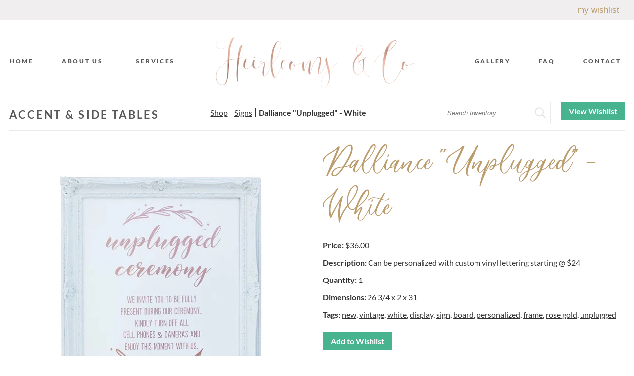

--- FILE ---
content_type: text/html; charset=UTF-8
request_url: https://heirloomsandco.com/shop/item/dalliance-unplugged-white-154026/
body_size: 17630
content:
<!DOCTYPE html>
<html lang="en-US"
	    xmlns="https://www.w3.org/1999/xhtml"
	    xmlns:og="https://ogp.me/ns#" 
	    xmlns:fb="http://www.facebook.com/2008/fbml" prefix="og: https://ogp.me/ns#">
<head>
	<meta charset="UTF-8">
	<meta name="viewport" content="width=device-width, initial-scale=1.0, viewport-fit=cover" />		
<!-- Search Engine Optimization by Rank Math - https://rankmath.com/ -->
<title>Dalliance "Unplugged" - White - Heirlooms and Co.</title>
<meta name="robots" content="follow, index"/>
<meta property="og:locale" content="en_US" />
<meta property="og:type" content="article" />
<meta property="og:description" content="Accent &amp; Side Tables Shop Signs Dalliance &quot;Unplugged&quot; - White Search View Wishlist Dalliance &quot;Unplugged&quot; - White Price: $36.00 Description: Can be personalized with custom vinyl lettering starting @ $24 Quantity: 1 Dimensions: 26 3/4 x 2 x 31 Tags: new, vintage, white, display, sign, board, personalized, frame, rose gold, unplugged Add to Wishlist" />
<meta property="og:site_name" content="Heirlooms and Co." />
<meta property="article:publisher" content="https://www.facebook.com/heirloomsandco" />
<meta property="og:image" content="https://heirloomsandco.com/wp-content/uploads/2022/09/logo-tr-taller-1.png" />
<meta property="og:image:secure_url" content="https://heirloomsandco.com/wp-content/uploads/2022/09/logo-tr-taller-1.png" />
<meta property="og:image:width" content="535" />
<meta property="og:image:height" content="250" />
<meta property="og:image:alt" content="Shop" />
<meta property="og:image:type" content="image/png" />
<meta property="article:published_time" content="2026-01-25T20:50:16-06:00" />
<meta name="twitter:card" content="summary_large_image" />
<meta name="twitter:description" content="Accent &amp; Side Tables Shop Signs Dalliance &quot;Unplugged&quot; - White Search View Wishlist Dalliance &quot;Unplugged&quot; - White Price: $36.00 Description: Can be personalized with custom vinyl lettering starting @ $24 Quantity: 1 Dimensions: 26 3/4 x 2 x 31 Tags: new, vintage, white, display, sign, board, personalized, frame, rose gold, unplugged Add to Wishlist" />
<meta name="twitter:image" content="https://heirloomsandco.com/wp-content/uploads/2022/09/logo-tr-taller-1.png" />
<script type="application/ld+json" class="rank-math-schema">{"@context":"https://schema.org","@graph":[{"@type":["LocalBusiness","Organization"],"@id":"https://heirloomsandco.com/#organization","name":"Heirlooms &amp; Co","url":"https://heirloomsandco.com","sameAs":["https://www.facebook.com/heirloomsandco","https://www.instagram.com/heirloomsandco/"],"logo":{"@type":"ImageObject","@id":"https://heirloomsandco.com/#logo","url":"https://heirloomsandco.com/wp-content/uploads/2022/09/logo-tr-taller-1.png","contentUrl":"https://heirloomsandco.com/wp-content/uploads/2022/09/logo-tr-taller-1.png","caption":"Heirlooms and Co.","inLanguage":"en-US","width":"535","height":"250"},"openingHours":["Monday,Tuesday,Wednesday,Thursday,Friday,Saturday,Sunday 09:00-17:00"],"image":{"@id":"https://heirloomsandco.com/#logo"}},{"@type":"WebSite","@id":"https://heirloomsandco.com/#website","url":"https://heirloomsandco.com","name":"Heirlooms and Co.","alternateName":"Heirlooms and Co.","publisher":{"@id":"https://heirloomsandco.com/#organization"},"inLanguage":"en-US"},{"@type":"ImageObject","@id":"https://heirloomsandco.com/wp-content/uploads/2022/09/logo-tr-taller-1.png","url":"https://heirloomsandco.com/wp-content/uploads/2022/09/logo-tr-taller-1.png","width":"535","height":"250","inLanguage":"en-US"},{"@type":"BreadcrumbList","@id":"#breadcrumb","itemListElement":[{"@type":"ListItem","position":"1","item":{"@id":"https://heirloomsandco.com","name":"Home"}},{"@type":"ListItem","position":"2","item":{"@id":"https://heirloomsandco.com/dalliance-unplugged-white-0/","name":"Shop"}}]},{"@type":"WebPage","@id":"#webpage","url":"","datePublished":"2026-01-25T20:50:16-06:00","dateModified":"2026-01-25T20:50:16-06:00","isPartOf":{"@id":"https://heirloomsandco.com/#website"},"primaryImageOfPage":{"@id":"https://heirloomsandco.com/wp-content/uploads/2022/09/logo-tr-taller-1.png"},"inLanguage":"en-US","breadcrumb":{"@id":"#breadcrumb"}},{"@type":"Person","@id":"https://heirloomsandco.com/author/max/","name":"max","url":"https://heirloomsandco.com/author/max/","image":{"@type":"ImageObject","@id":"https://secure.gravatar.com/avatar/7884580182ef31cd5f970a1de077af96cfe3ce9c5cdfb0b97c0190537c51f1b0?s=96&amp;d=mm&amp;r=g","url":"https://secure.gravatar.com/avatar/7884580182ef31cd5f970a1de077af96cfe3ce9c5cdfb0b97c0190537c51f1b0?s=96&amp;d=mm&amp;r=g","caption":"max","inLanguage":"en-US"},"sameAs":["http://waml.in/doodle-dev/heirloom"],"worksFor":{"@id":"https://heirloomsandco.com/#organization"}},{"@type":"Article","datePublished":"2026-01-25T20:50:16-06:00","dateModified":"2026-01-25T20:50:16-06:00","author":{"@id":"https://heirloomsandco.com/author/max/","name":"max"},"publisher":{"@id":"https://heirloomsandco.com/#organization"},"description":"Elevate your event or wedding with premium rentals from Heirlooms and Co. Shop elegant chairs, tables, linens &amp; lighting for weddings and parties. Call today!","@id":"#richSnippet","isPartOf":{"@id":"#webpage"},"image":{"@id":"https://heirloomsandco.com/wp-content/uploads/2022/09/logo-tr-taller-1.png"},"inLanguage":"en-US","mainEntityOfPage":{"@id":"#webpage"}}]}</script>
<!-- /Rank Math WordPress SEO plugin -->

<link rel="alternate" type="application/rss+xml" title="Heirlooms and Co. &raquo; Feed" href="https://heirloomsandco.com/feed/" />
<link rel="alternate" type="application/rss+xml" title="Heirlooms and Co. &raquo; Comments Feed" href="https://heirloomsandco.com/comments/feed/" />
<link rel="alternate" title="oEmbed (JSON)" type="application/json+oembed" href="https://heirloomsandco.com/wp-json/oembed/1.0/embed?url=https%3A%2F%2Fheirloomsandco.com%2Fdalliance-unplugged-white-0%2F" />
<link rel="alternate" title="oEmbed (XML)" type="text/xml+oembed" href="https://heirloomsandco.com/wp-json/oembed/1.0/embed?url=https%3A%2F%2Fheirloomsandco.com%2Fdalliance-unplugged-white-0%2F&#038;format=xml" />
<meta property='og:type' content='product' /><meta property='og:title' content='Dalliance &quot;Unplugged&quot; - White' /><meta property='product:price:amount' content='36.00' /><meta property='og:description' content='Can be personalized with custom vinyl lettering starting  @ $24' /><meta property='og:url' content='https://heirloomsandco.com/shop/item/dalliance-unplugged-white-154026/' /><meta property='og:image' content='https://images.rwelephant.com/heirlooms_photo_984b680e1a' /><meta property='og:image:alt' content='https://images.rwelephant.com/heirlooms_photo_107a377711' /><style id='wp-img-auto-sizes-contain-inline-css' type='text/css'>
img:is([sizes=auto i],[sizes^="auto," i]){contain-intrinsic-size:3000px 1500px}
/*# sourceURL=wp-img-auto-sizes-contain-inline-css */
</style>
<link rel='stylesheet' id='sbi_styles-css' href='https://heirloomsandco.com/wp-content/plugins/instagram-feed/css/sbi-styles.min.css?ver=6.10.0' type='text/css' media='all' />
<style id='wp-emoji-styles-inline-css' type='text/css'>

	img.wp-smiley, img.emoji {
		display: inline !important;
		border: none !important;
		box-shadow: none !important;
		height: 1em !important;
		width: 1em !important;
		margin: 0 0.07em !important;
		vertical-align: -0.1em !important;
		background: none !important;
		padding: 0 !important;
	}
/*# sourceURL=wp-emoji-styles-inline-css */
</style>
<style id='classic-theme-styles-inline-css' type='text/css'>
/*! This file is auto-generated */
.wp-block-button__link{color:#fff;background-color:#32373c;border-radius:9999px;box-shadow:none;text-decoration:none;padding:calc(.667em + 2px) calc(1.333em + 2px);font-size:1.125em}.wp-block-file__button{background:#32373c;color:#fff;text-decoration:none}
/*# sourceURL=/wp-includes/css/classic-themes.min.css */
</style>
<style id='global-styles-inline-css' type='text/css'>
:root{--wp--preset--aspect-ratio--square: 1;--wp--preset--aspect-ratio--4-3: 4/3;--wp--preset--aspect-ratio--3-4: 3/4;--wp--preset--aspect-ratio--3-2: 3/2;--wp--preset--aspect-ratio--2-3: 2/3;--wp--preset--aspect-ratio--16-9: 16/9;--wp--preset--aspect-ratio--9-16: 9/16;--wp--preset--color--black: #000000;--wp--preset--color--cyan-bluish-gray: #abb8c3;--wp--preset--color--white: #ffffff;--wp--preset--color--pale-pink: #f78da7;--wp--preset--color--vivid-red: #cf2e2e;--wp--preset--color--luminous-vivid-orange: #ff6900;--wp--preset--color--luminous-vivid-amber: #fcb900;--wp--preset--color--light-green-cyan: #7bdcb5;--wp--preset--color--vivid-green-cyan: #00d084;--wp--preset--color--pale-cyan-blue: #8ed1fc;--wp--preset--color--vivid-cyan-blue: #0693e3;--wp--preset--color--vivid-purple: #9b51e0;--wp--preset--gradient--vivid-cyan-blue-to-vivid-purple: linear-gradient(135deg,rgb(6,147,227) 0%,rgb(155,81,224) 100%);--wp--preset--gradient--light-green-cyan-to-vivid-green-cyan: linear-gradient(135deg,rgb(122,220,180) 0%,rgb(0,208,130) 100%);--wp--preset--gradient--luminous-vivid-amber-to-luminous-vivid-orange: linear-gradient(135deg,rgb(252,185,0) 0%,rgb(255,105,0) 100%);--wp--preset--gradient--luminous-vivid-orange-to-vivid-red: linear-gradient(135deg,rgb(255,105,0) 0%,rgb(207,46,46) 100%);--wp--preset--gradient--very-light-gray-to-cyan-bluish-gray: linear-gradient(135deg,rgb(238,238,238) 0%,rgb(169,184,195) 100%);--wp--preset--gradient--cool-to-warm-spectrum: linear-gradient(135deg,rgb(74,234,220) 0%,rgb(151,120,209) 20%,rgb(207,42,186) 40%,rgb(238,44,130) 60%,rgb(251,105,98) 80%,rgb(254,248,76) 100%);--wp--preset--gradient--blush-light-purple: linear-gradient(135deg,rgb(255,206,236) 0%,rgb(152,150,240) 100%);--wp--preset--gradient--blush-bordeaux: linear-gradient(135deg,rgb(254,205,165) 0%,rgb(254,45,45) 50%,rgb(107,0,62) 100%);--wp--preset--gradient--luminous-dusk: linear-gradient(135deg,rgb(255,203,112) 0%,rgb(199,81,192) 50%,rgb(65,88,208) 100%);--wp--preset--gradient--pale-ocean: linear-gradient(135deg,rgb(255,245,203) 0%,rgb(182,227,212) 50%,rgb(51,167,181) 100%);--wp--preset--gradient--electric-grass: linear-gradient(135deg,rgb(202,248,128) 0%,rgb(113,206,126) 100%);--wp--preset--gradient--midnight: linear-gradient(135deg,rgb(2,3,129) 0%,rgb(40,116,252) 100%);--wp--preset--font-size--small: 13px;--wp--preset--font-size--medium: 20px;--wp--preset--font-size--large: 36px;--wp--preset--font-size--x-large: 42px;--wp--preset--spacing--20: 0.44rem;--wp--preset--spacing--30: 0.67rem;--wp--preset--spacing--40: 1rem;--wp--preset--spacing--50: 1.5rem;--wp--preset--spacing--60: 2.25rem;--wp--preset--spacing--70: 3.38rem;--wp--preset--spacing--80: 5.06rem;--wp--preset--shadow--natural: 6px 6px 9px rgba(0, 0, 0, 0.2);--wp--preset--shadow--deep: 12px 12px 50px rgba(0, 0, 0, 0.4);--wp--preset--shadow--sharp: 6px 6px 0px rgba(0, 0, 0, 0.2);--wp--preset--shadow--outlined: 6px 6px 0px -3px rgb(255, 255, 255), 6px 6px rgb(0, 0, 0);--wp--preset--shadow--crisp: 6px 6px 0px rgb(0, 0, 0);}:where(.is-layout-flex){gap: 0.5em;}:where(.is-layout-grid){gap: 0.5em;}body .is-layout-flex{display: flex;}.is-layout-flex{flex-wrap: wrap;align-items: center;}.is-layout-flex > :is(*, div){margin: 0;}body .is-layout-grid{display: grid;}.is-layout-grid > :is(*, div){margin: 0;}:where(.wp-block-columns.is-layout-flex){gap: 2em;}:where(.wp-block-columns.is-layout-grid){gap: 2em;}:where(.wp-block-post-template.is-layout-flex){gap: 1.25em;}:where(.wp-block-post-template.is-layout-grid){gap: 1.25em;}.has-black-color{color: var(--wp--preset--color--black) !important;}.has-cyan-bluish-gray-color{color: var(--wp--preset--color--cyan-bluish-gray) !important;}.has-white-color{color: var(--wp--preset--color--white) !important;}.has-pale-pink-color{color: var(--wp--preset--color--pale-pink) !important;}.has-vivid-red-color{color: var(--wp--preset--color--vivid-red) !important;}.has-luminous-vivid-orange-color{color: var(--wp--preset--color--luminous-vivid-orange) !important;}.has-luminous-vivid-amber-color{color: var(--wp--preset--color--luminous-vivid-amber) !important;}.has-light-green-cyan-color{color: var(--wp--preset--color--light-green-cyan) !important;}.has-vivid-green-cyan-color{color: var(--wp--preset--color--vivid-green-cyan) !important;}.has-pale-cyan-blue-color{color: var(--wp--preset--color--pale-cyan-blue) !important;}.has-vivid-cyan-blue-color{color: var(--wp--preset--color--vivid-cyan-blue) !important;}.has-vivid-purple-color{color: var(--wp--preset--color--vivid-purple) !important;}.has-black-background-color{background-color: var(--wp--preset--color--black) !important;}.has-cyan-bluish-gray-background-color{background-color: var(--wp--preset--color--cyan-bluish-gray) !important;}.has-white-background-color{background-color: var(--wp--preset--color--white) !important;}.has-pale-pink-background-color{background-color: var(--wp--preset--color--pale-pink) !important;}.has-vivid-red-background-color{background-color: var(--wp--preset--color--vivid-red) !important;}.has-luminous-vivid-orange-background-color{background-color: var(--wp--preset--color--luminous-vivid-orange) !important;}.has-luminous-vivid-amber-background-color{background-color: var(--wp--preset--color--luminous-vivid-amber) !important;}.has-light-green-cyan-background-color{background-color: var(--wp--preset--color--light-green-cyan) !important;}.has-vivid-green-cyan-background-color{background-color: var(--wp--preset--color--vivid-green-cyan) !important;}.has-pale-cyan-blue-background-color{background-color: var(--wp--preset--color--pale-cyan-blue) !important;}.has-vivid-cyan-blue-background-color{background-color: var(--wp--preset--color--vivid-cyan-blue) !important;}.has-vivid-purple-background-color{background-color: var(--wp--preset--color--vivid-purple) !important;}.has-black-border-color{border-color: var(--wp--preset--color--black) !important;}.has-cyan-bluish-gray-border-color{border-color: var(--wp--preset--color--cyan-bluish-gray) !important;}.has-white-border-color{border-color: var(--wp--preset--color--white) !important;}.has-pale-pink-border-color{border-color: var(--wp--preset--color--pale-pink) !important;}.has-vivid-red-border-color{border-color: var(--wp--preset--color--vivid-red) !important;}.has-luminous-vivid-orange-border-color{border-color: var(--wp--preset--color--luminous-vivid-orange) !important;}.has-luminous-vivid-amber-border-color{border-color: var(--wp--preset--color--luminous-vivid-amber) !important;}.has-light-green-cyan-border-color{border-color: var(--wp--preset--color--light-green-cyan) !important;}.has-vivid-green-cyan-border-color{border-color: var(--wp--preset--color--vivid-green-cyan) !important;}.has-pale-cyan-blue-border-color{border-color: var(--wp--preset--color--pale-cyan-blue) !important;}.has-vivid-cyan-blue-border-color{border-color: var(--wp--preset--color--vivid-cyan-blue) !important;}.has-vivid-purple-border-color{border-color: var(--wp--preset--color--vivid-purple) !important;}.has-vivid-cyan-blue-to-vivid-purple-gradient-background{background: var(--wp--preset--gradient--vivid-cyan-blue-to-vivid-purple) !important;}.has-light-green-cyan-to-vivid-green-cyan-gradient-background{background: var(--wp--preset--gradient--light-green-cyan-to-vivid-green-cyan) !important;}.has-luminous-vivid-amber-to-luminous-vivid-orange-gradient-background{background: var(--wp--preset--gradient--luminous-vivid-amber-to-luminous-vivid-orange) !important;}.has-luminous-vivid-orange-to-vivid-red-gradient-background{background: var(--wp--preset--gradient--luminous-vivid-orange-to-vivid-red) !important;}.has-very-light-gray-to-cyan-bluish-gray-gradient-background{background: var(--wp--preset--gradient--very-light-gray-to-cyan-bluish-gray) !important;}.has-cool-to-warm-spectrum-gradient-background{background: var(--wp--preset--gradient--cool-to-warm-spectrum) !important;}.has-blush-light-purple-gradient-background{background: var(--wp--preset--gradient--blush-light-purple) !important;}.has-blush-bordeaux-gradient-background{background: var(--wp--preset--gradient--blush-bordeaux) !important;}.has-luminous-dusk-gradient-background{background: var(--wp--preset--gradient--luminous-dusk) !important;}.has-pale-ocean-gradient-background{background: var(--wp--preset--gradient--pale-ocean) !important;}.has-electric-grass-gradient-background{background: var(--wp--preset--gradient--electric-grass) !important;}.has-midnight-gradient-background{background: var(--wp--preset--gradient--midnight) !important;}.has-small-font-size{font-size: var(--wp--preset--font-size--small) !important;}.has-medium-font-size{font-size: var(--wp--preset--font-size--medium) !important;}.has-large-font-size{font-size: var(--wp--preset--font-size--large) !important;}.has-x-large-font-size{font-size: var(--wp--preset--font-size--x-large) !important;}
:where(.wp-block-post-template.is-layout-flex){gap: 1.25em;}:where(.wp-block-post-template.is-layout-grid){gap: 1.25em;}
:where(.wp-block-term-template.is-layout-flex){gap: 1.25em;}:where(.wp-block-term-template.is-layout-grid){gap: 1.25em;}
:where(.wp-block-columns.is-layout-flex){gap: 2em;}:where(.wp-block-columns.is-layout-grid){gap: 2em;}
:root :where(.wp-block-pullquote){font-size: 1.5em;line-height: 1.6;}
/*# sourceURL=global-styles-inline-css */
</style>
<link rel='stylesheet' id='elementor-frontend-css' href='https://heirloomsandco.com/wp-content/plugins/elementor/assets/css/frontend.min.css?ver=3.34.2' type='text/css' media='all' />
<link rel='stylesheet' id='widget-menu-anchor-css' href='https://heirloomsandco.com/wp-content/plugins/elementor/assets/css/widget-menu-anchor.min.css?ver=3.34.2' type='text/css' media='all' />
<link rel='stylesheet' id='widget-nav-menu-css' href='https://heirloomsandco.com/wp-content/plugins/elementor-pro/assets/css/widget-nav-menu.min.css?ver=3.34.2' type='text/css' media='all' />
<link rel='stylesheet' id='widget-image-css' href='https://heirloomsandco.com/wp-content/plugins/elementor/assets/css/widget-image.min.css?ver=3.34.2' type='text/css' media='all' />
<link rel='stylesheet' id='e-sticky-css' href='https://heirloomsandco.com/wp-content/plugins/elementor-pro/assets/css/modules/sticky.min.css?ver=3.34.2' type='text/css' media='all' />
<link rel='stylesheet' id='widget-heading-css' href='https://heirloomsandco.com/wp-content/plugins/elementor/assets/css/widget-heading.min.css?ver=3.34.2' type='text/css' media='all' />
<link rel='stylesheet' id='e-animation-shrink-css' href='https://heirloomsandco.com/wp-content/plugins/elementor/assets/lib/animations/styles/e-animation-shrink.min.css?ver=3.34.2' type='text/css' media='all' />
<link rel='stylesheet' id='widget-social-icons-css' href='https://heirloomsandco.com/wp-content/plugins/elementor/assets/css/widget-social-icons.min.css?ver=3.34.2' type='text/css' media='all' />
<link rel='stylesheet' id='e-apple-webkit-css' href='https://heirloomsandco.com/wp-content/plugins/elementor/assets/css/conditionals/apple-webkit.min.css?ver=3.34.2' type='text/css' media='all' />
<link rel='stylesheet' id='widget-icon-list-css' href='https://heirloomsandco.com/wp-content/plugins/elementor/assets/css/widget-icon-list.min.css?ver=3.34.2' type='text/css' media='all' />
<link rel='stylesheet' id='e-motion-fx-css' href='https://heirloomsandco.com/wp-content/plugins/elementor-pro/assets/css/modules/motion-fx.min.css?ver=3.34.2' type='text/css' media='all' />
<link rel='stylesheet' id='elementor-icons-css' href='https://heirloomsandco.com/wp-content/plugins/elementor/assets/lib/eicons/css/elementor-icons.min.css?ver=5.46.0' type='text/css' media='all' />
<link rel='stylesheet' id='elementor-post-5-css' href='https://heirloomsandco.com/wp-content/uploads/elementor/css/post-5.css?ver=1769243128' type='text/css' media='all' />
<link rel='stylesheet' id='sbistyles-css' href='https://heirloomsandco.com/wp-content/plugins/instagram-feed/css/sbi-styles.min.css?ver=6.10.0' type='text/css' media='all' />
<link rel='stylesheet' id='elementor-post-22-css' href='https://heirloomsandco.com/wp-content/uploads/elementor/css/post-22.css?ver=1769243128' type='text/css' media='all' />
<link rel='stylesheet' id='elementor-post-372-css' href='https://heirloomsandco.com/wp-content/uploads/elementor/css/post-372.css?ver=1769243128' type='text/css' media='all' />
<link rel='stylesheet' id='rwe-gallery-css' href='https://heirloomsandco.com/wp-content/plugins/rw-elephant-rental-inventory/lib/assets/css/rw-elephant.min.css?ver=2.3.11' type='text/css' media='all' />
<style id='rwe-gallery-inline-css' type='text/css'>
.rwe-button--primary, a.rwe-button--primary, input[type="submit"].rwe-button--primary, input[type="submit"].rwe-button--primary:disabled:hover{ background-color: #48b48f!important; }.rwe-button--primary:hover, a.rwe-button--primary:hover, input[type="submit"].rwe-button--primary:hover, .rwe-button--primary:focus, a.rwe-button--primary:focus, input[type="submit"].rwe-button--primary:focus,  .rwe-button--primary:active, a.rwe-button--primary:active, input[type="submit"].rwe-button--primary:active{ background-color: #45ad89!important; }.rwe-button--primary, a.rwe-button--primary, input[type="submit"].rwe-button--primary,
				.rwe-button--primary:hover, a.rwe-button--primary:hover, input[type="submit"].rwe-button--primary:hover,
				.rwe-button--primary:focus, a.rwe-button--primary:focus, input[type="submit"].rwe-button--primary:focus{ color: #ffffff!important; }.rwe-button--secondary, a.rwe-button--secondary, input[type="submit"].rwe-button--secondary, input[type="submit"].rwe-button--secondary:disabled:hover{ background-color: #2a95cd!important; }.rwe-button--secondary:hover, a.rwe-button--secondary:hover, input[type="submit"].rwe-button--secondary:hover, .rwe-button--secondary:focus, a.rwe-button--secondary:focus, input[type="submit"].rwe-button--secondary:focus, .rwe-button--secondary:active, a.rwe-button--secondary:active, input[type="submit"].rwe-button--secondary:active{ background-color: #288fc5!important; }.rwe-button--secondary, a.rwe-button--secondary, input[type="submit"].rwe-button--secondary,
				.rwe-button--secondary:hover, a.rwe-button--secondary:hover, input[type="submit"].rwe-button--secondary:hover,
				.rwe-button--secondary:focus, a.rwe-button--secondary:focus, input[type="submit"].rwe-button--secondary:focus{ color: #ffffff!important; }.rwe-inventory__header, .rwe-search__input{ border-color: #eaeaea!important; }.rwe-item__actions .icon svg{ fill: #000000!important; }.rwe-item__actions .icon:hover svg{ fill: #888888!important; }
.rwe-button--primary, a.rwe-button--primary, input[type="submit"].rwe-button--primary, input[type="submit"].rwe-button--primary:disabled:hover{ background-color: #48b48f!important; }.rwe-button--primary:hover, a.rwe-button--primary:hover, input[type="submit"].rwe-button--primary:hover, .rwe-button--primary:focus, a.rwe-button--primary:focus, input[type="submit"].rwe-button--primary:focus,  .rwe-button--primary:active, a.rwe-button--primary:active, input[type="submit"].rwe-button--primary:active{ background-color: #45ad89!important; }.rwe-button--primary, a.rwe-button--primary, input[type="submit"].rwe-button--primary,
				.rwe-button--primary:hover, a.rwe-button--primary:hover, input[type="submit"].rwe-button--primary:hover,
				.rwe-button--primary:focus, a.rwe-button--primary:focus, input[type="submit"].rwe-button--primary:focus{ color: #ffffff!important; }.rwe-button--secondary, a.rwe-button--secondary, input[type="submit"].rwe-button--secondary, input[type="submit"].rwe-button--secondary:disabled:hover{ background-color: #2a95cd!important; }.rwe-button--secondary:hover, a.rwe-button--secondary:hover, input[type="submit"].rwe-button--secondary:hover, .rwe-button--secondary:focus, a.rwe-button--secondary:focus, input[type="submit"].rwe-button--secondary:focus, .rwe-button--secondary:active, a.rwe-button--secondary:active, input[type="submit"].rwe-button--secondary:active{ background-color: #288fc5!important; }.rwe-button--secondary, a.rwe-button--secondary, input[type="submit"].rwe-button--secondary,
				.rwe-button--secondary:hover, a.rwe-button--secondary:hover, input[type="submit"].rwe-button--secondary:hover,
				.rwe-button--secondary:focus, a.rwe-button--secondary:focus, input[type="submit"].rwe-button--secondary:focus{ color: #ffffff!important; }.rwe-inventory__header, .rwe-search__input{ border-color: #eaeaea!important; }.rwe-item__actions .icon svg{ fill: #000000!important; }.rwe-item__actions .icon:hover svg{ fill: #888888!important; }
.rwe-button--primary, a.rwe-button--primary, input[type="submit"].rwe-button--primary, input[type="submit"].rwe-button--primary:disabled:hover{ background-color: #48b48f!important; }.rwe-button--primary:hover, a.rwe-button--primary:hover, input[type="submit"].rwe-button--primary:hover, .rwe-button--primary:focus, a.rwe-button--primary:focus, input[type="submit"].rwe-button--primary:focus,  .rwe-button--primary:active, a.rwe-button--primary:active, input[type="submit"].rwe-button--primary:active{ background-color: #45ad89!important; }.rwe-button--primary, a.rwe-button--primary, input[type="submit"].rwe-button--primary,
				.rwe-button--primary:hover, a.rwe-button--primary:hover, input[type="submit"].rwe-button--primary:hover,
				.rwe-button--primary:focus, a.rwe-button--primary:focus, input[type="submit"].rwe-button--primary:focus{ color: #ffffff!important; }.rwe-button--secondary, a.rwe-button--secondary, input[type="submit"].rwe-button--secondary, input[type="submit"].rwe-button--secondary:disabled:hover{ background-color: #2a95cd!important; }.rwe-button--secondary:hover, a.rwe-button--secondary:hover, input[type="submit"].rwe-button--secondary:hover, .rwe-button--secondary:focus, a.rwe-button--secondary:focus, input[type="submit"].rwe-button--secondary:focus, .rwe-button--secondary:active, a.rwe-button--secondary:active, input[type="submit"].rwe-button--secondary:active{ background-color: #288fc5!important; }.rwe-button--secondary, a.rwe-button--secondary, input[type="submit"].rwe-button--secondary,
				.rwe-button--secondary:hover, a.rwe-button--secondary:hover, input[type="submit"].rwe-button--secondary:hover,
				.rwe-button--secondary:focus, a.rwe-button--secondary:focus, input[type="submit"].rwe-button--secondary:focus{ color: #ffffff!important; }.rwe-inventory__header, .rwe-search__input{ border-color: #eaeaea!important; }.rwe-item__actions .icon svg{ fill: #000000!important; }.rwe-item__actions .icon:hover svg{ fill: #888888!important; }
/*# sourceURL=rwe-gallery-inline-css */
</style>
<link rel='stylesheet' id='slick-css' href='https://heirloomsandco.com/wp-content/plugins/rw-elephant-rental-inventory/lib/assets/css/slick.min.css?ver=1.8.1' type='text/css' media='all' />
<link rel='stylesheet' id='slick-lightbox-css' href='https://heirloomsandco.com/wp-content/plugins/rw-elephant-rental-inventory/lib/assets/css/slick-lightbox.min.css?ver=0.2.12' type='text/css' media='all' />
<link rel='stylesheet' id='rwe-single-item-css' href='https://heirloomsandco.com/wp-content/plugins/rw-elephant-rental-inventory/lib/assets/css/rw-elephant.min.css?ver=2.3.11' type='text/css' media='all' />
<style id='rwe-single-item-inline-css' type='text/css'>
.rwe-button--primary, a.rwe-button--primary, input[type="submit"].rwe-button--primary, input[type="submit"].rwe-button--primary:disabled:hover{ background-color: #48b48f!important; }.rwe-button--primary:hover, a.rwe-button--primary:hover, input[type="submit"].rwe-button--primary:hover, .rwe-button--primary:focus, a.rwe-button--primary:focus, input[type="submit"].rwe-button--primary:focus,  .rwe-button--primary:active, a.rwe-button--primary:active, input[type="submit"].rwe-button--primary:active{ background-color: #45ad89!important; }.rwe-button--primary, a.rwe-button--primary, input[type="submit"].rwe-button--primary,
				.rwe-button--primary:hover, a.rwe-button--primary:hover, input[type="submit"].rwe-button--primary:hover,
				.rwe-button--primary:focus, a.rwe-button--primary:focus, input[type="submit"].rwe-button--primary:focus{ color: #ffffff!important; }.rwe-button--secondary, a.rwe-button--secondary, input[type="submit"].rwe-button--secondary, input[type="submit"].rwe-button--secondary:disabled:hover{ background-color: #2a95cd!important; }.rwe-button--secondary:hover, a.rwe-button--secondary:hover, input[type="submit"].rwe-button--secondary:hover, .rwe-button--secondary:focus, a.rwe-button--secondary:focus, input[type="submit"].rwe-button--secondary:focus, .rwe-button--secondary:active, a.rwe-button--secondary:active, input[type="submit"].rwe-button--secondary:active{ background-color: #288fc5!important; }.rwe-button--secondary, a.rwe-button--secondary, input[type="submit"].rwe-button--secondary,
				.rwe-button--secondary:hover, a.rwe-button--secondary:hover, input[type="submit"].rwe-button--secondary:hover,
				.rwe-button--secondary:focus, a.rwe-button--secondary:focus, input[type="submit"].rwe-button--secondary:focus{ color: #ffffff!important; }.rwe-inventory__header, .rwe-search__input{ border-color: #eaeaea!important; }.rwe-item__actions .icon svg{ fill: #000000!important; }.rwe-item__actions .icon:hover svg{ fill: #888888!important; }
/*# sourceURL=rwe-single-item-inline-css */
</style>
<link rel='stylesheet' id='chld_thm_cfg_child-css' href='https://heirloomsandco.com/wp-content/themes/genesis-child/style.css?ver=994f026243effa8e5a82ca73240cec45' type='text/css' media='all' />
<link rel='stylesheet' id='pikaday-css' href='https://heirloomsandco.com/wp-content/plugins/rw-elephant-rental-inventory/lib/assets/css/pikaday.min.css?ver=2.0.0' type='text/css' media='all' />
<link rel='stylesheet' id='elementor-gf-local-lato-css' href='https://heirloomsandco.com/wp-content/uploads/elementor/google-fonts/css/lato.css?ver=1742243108' type='text/css' media='all' />
<link rel='stylesheet' id='elementor-gf-local-roboto-css' href='https://heirloomsandco.com/wp-content/uploads/elementor/google-fonts/css/roboto.css?ver=1742243114' type='text/css' media='all' />
<link rel='stylesheet' id='elementor-icons-shared-0-css' href='https://heirloomsandco.com/wp-content/plugins/elementor/assets/lib/font-awesome/css/fontawesome.min.css?ver=5.15.3' type='text/css' media='all' />
<link rel='stylesheet' id='elementor-icons-fa-solid-css' href='https://heirloomsandco.com/wp-content/plugins/elementor/assets/lib/font-awesome/css/solid.min.css?ver=5.15.3' type='text/css' media='all' />
<link rel='stylesheet' id='elementor-icons-fa-brands-css' href='https://heirloomsandco.com/wp-content/plugins/elementor/assets/lib/font-awesome/css/brands.min.css?ver=5.15.3' type='text/css' media='all' />
<script type="text/javascript" src="https://heirloomsandco.com/wp-includes/js/jquery/jquery.min.js?ver=3.7.1" id="jquery-core-js"></script>
<script type="text/javascript" src="https://heirloomsandco.com/wp-includes/js/jquery/jquery-migrate.min.js?ver=3.4.1" id="jquery-migrate-js"></script>
<link rel="https://api.w.org/" href="https://heirloomsandco.com/wp-json/" /><link rel="alternate" title="JSON" type="application/json" href="https://heirloomsandco.com/wp-json/wp/v2/pages/1233" /><link rel="EditURI" type="application/rsd+xml" title="RSD" href="https://heirloomsandco.com/xmlrpc.php?rsd" />

<link rel='shortlink' href='https://heirloomsandco.com/?p=1233' />
<link rel="pingback" href="https://heirloomsandco.com/xmlrpc.php" />
<meta name="generator" content="Elementor 3.34.2; features: additional_custom_breakpoints; settings: css_print_method-external, google_font-enabled, font_display-auto">
<style type="text/css">.recentcomments a{display:inline !important;padding:0 !important;margin:0 !important;}</style>			<style>
				.e-con.e-parent:nth-of-type(n+4):not(.e-lazyloaded):not(.e-no-lazyload),
				.e-con.e-parent:nth-of-type(n+4):not(.e-lazyloaded):not(.e-no-lazyload) * {
					background-image: none !important;
				}
				@media screen and (max-height: 1024px) {
					.e-con.e-parent:nth-of-type(n+3):not(.e-lazyloaded):not(.e-no-lazyload),
					.e-con.e-parent:nth-of-type(n+3):not(.e-lazyloaded):not(.e-no-lazyload) * {
						background-image: none !important;
					}
				}
				@media screen and (max-height: 640px) {
					.e-con.e-parent:nth-of-type(n+2):not(.e-lazyloaded):not(.e-no-lazyload),
					.e-con.e-parent:nth-of-type(n+2):not(.e-lazyloaded):not(.e-no-lazyload) * {
						background-image: none !important;
					}
				}
			</style>
			<script type="text/javascript" id="google_gtagjs" src="https://www.googletagmanager.com/gtag/js?id=G-KG8JNVJVN3" async="async"></script>
<script type="text/javascript" id="google_gtagjs-inline">
/* <![CDATA[ */
window.dataLayer = window.dataLayer || [];function gtag(){dataLayer.push(arguments);}gtag('js', new Date());gtag('config', 'G-KG8JNVJVN3', {} );
/* ]]> */
</script>
<link rel="icon" href="https://heirloomsandco.com/wp-content/uploads/2022/09/cropped-heirloom-icon-32x32.png" sizes="32x32" />
<link rel="icon" href="https://heirloomsandco.com/wp-content/uploads/2022/09/cropped-heirloom-icon-192x192.png" sizes="192x192" />
<link rel="apple-touch-icon" href="https://heirloomsandco.com/wp-content/uploads/2022/09/cropped-heirloom-icon-180x180.png" />
<meta name="msapplication-TileImage" content="https://heirloomsandco.com/wp-content/uploads/2022/09/cropped-heirloom-icon-270x270.png" />
		<style type="text/css" id="wp-custom-css">
			.gallery {
  column-count: 3;
  column-gap: 30px;
}
.gallery-item {
    float: none !important;
    margin-top: 0 !important;
    text-align: center;
    width: unset !important;
    margin-bottom: 30px;
}
.gallery-item {
    box-sizing: border-box;
    -webkit-column-break-inside: avoid;
    page-break-inside: avoid;
    break-inside: avoid;
    counter-increment: brick-counter;
}

.gallery-item img {
    border: none !important;
    width: 100%;
    display: block;
}

.gallery br {
    display: none !important;
}
.jp-carousel-info {
    display: none;
}

.rwe-category-list .rwe-grid--items .rwe-grid__item {
	width: 33.333%;
}
.rw-shop-page .rwe-inventory,
.rw-wishlist-page .rwe-inventory {
	max-width: 1243px;
	margin: 0 auto;
}
.rw-wishlist-page .sidebar {
	display: none;
}
.rw-wishlist-page .entry-title {
	display: none;
}


@media (max-width: 1199px){
.cst-hdr .elementor-nav-menu li.menu-item:not(:last-child) {
    margin-right: 10px !important;
}
}
@media (max-width: 1024px){
	.cst-hdr-logo img {
    padding: 5px 0;
    transition: 0.3s ease all;
    width: 350px;
}
	.cst-hdr.elementor-sticky--effects .cst-hdr-logo img {
    padding:0;
    transition: 0.3s ease all;
    width: 250px;
}
}
@media (max-width: 1024px){
	.cst-hdr-logo img {
    padding: 5px 0;
    transition: 0.3s ease all;
    width: 250px;
}
	.cst-hdr.elementor-sticky--effects .cst-hdr-logo img {
    padding:0;
    transition: 0.3s ease all;
    width: 200px;
}
}
@media (max-width: 767px){

.gallery {
    column-count: 2;
    column-gap: 30px;
}
}
@media (max-width: 570px){

.gallery {
    column-count: 1;
    column-gap: 15px;
}
}











		</style>
		</head>
<body class="wp-singular page-template-default page page-id-1233 page-parent page-child parent-pageid-1233 wp-custom-logo wp-theme-genesis wp-child-theme-genesis-child header-full-width content-sidebar genesis-breadcrumbs-hidden rwe-single-item rwe-single-item-154026 elementor-default elementor-template-full-width elementor-kit-5 elementor-page elementor-page-1233 elementor-page-1538 rw-shop-page">
		<header data-elementor-type="header" data-elementor-id="22" class="elementor elementor-22 elementor-location-header" data-elementor-post-type="elementor_library">
					<section class="elementor-section elementor-top-section elementor-element elementor-element-cbb1533 elementor-section-full_width elementor-section-height-default elementor-section-height-default" data-id="cbb1533" data-element_type="section">
						<div class="elementor-container elementor-column-gap-no">
					<div class="elementor-column elementor-col-100 elementor-top-column elementor-element elementor-element-40a4ce5" data-id="40a4ce5" data-element_type="column">
			<div class="elementor-widget-wrap elementor-element-populated">
						<div class="elementor-element elementor-element-2986b86 elementor-widget elementor-widget-menu-anchor" data-id="2986b86" data-element_type="widget" data-widget_type="menu-anchor.default">
				<div class="elementor-widget-container">
							<div class="elementor-menu-anchor" id="top"></div>
						</div>
				</div>
					</div>
		</div>
					</div>
		</section>
				<section class="elementor-section elementor-top-section elementor-element elementor-element-173c8ef elementor-section-full_width cst-hdr elementor-section-height-default elementor-section-height-default" data-id="173c8ef" data-element_type="section" data-settings="{&quot;sticky&quot;:&quot;top&quot;,&quot;sticky_effects_offset&quot;:100,&quot;sticky_on&quot;:[&quot;desktop&quot;,&quot;tablet&quot;,&quot;mobile&quot;],&quot;sticky_offset&quot;:0,&quot;sticky_anchor_link_offset&quot;:0}">
						<div class="elementor-container elementor-column-gap-no">
					<div class="elementor-column elementor-col-100 elementor-top-column elementor-element elementor-element-853478c" data-id="853478c" data-element_type="column">
			<div class="elementor-widget-wrap elementor-element-populated">
						<section class="elementor-section elementor-inner-section elementor-element elementor-element-a7035e0 elementor-section-boxed elementor-section-height-default elementor-section-height-default" data-id="a7035e0" data-element_type="section" data-settings="{&quot;background_background&quot;:&quot;classic&quot;}">
						<div class="elementor-container elementor-column-gap-default">
					<div class="elementor-column elementor-col-100 elementor-inner-column elementor-element elementor-element-d7775fb" data-id="d7775fb" data-element_type="column">
			<div class="elementor-widget-wrap elementor-element-populated">
						<div class="elementor-element elementor-element-21f28ed elementor-align-right elementor-widget__width-auto elementor-widget elementor-widget-button" data-id="21f28ed" data-element_type="widget" data-widget_type="button.default">
				<div class="elementor-widget-container">
									<div class="elementor-button-wrapper">
					<a class="elementor-button elementor-button-link elementor-size-sm" href="https://heirloomsandco.com/wishlists/">
						<span class="elementor-button-content-wrapper">
									<span class="elementor-button-text">my wishlist</span>
					</span>
					</a>
				</div>
								</div>
				</div>
				<div class="elementor-element elementor-element-577ddc4 elementor-widget__width-auto elementor-hidden-desktop elementor-view-default elementor-widget elementor-widget-icon" data-id="577ddc4" data-element_type="widget" data-widget_type="icon.default">
				<div class="elementor-widget-container">
							<div class="elementor-icon-wrapper">
			<a class="elementor-icon" href="#elementor-action%3Aaction%3Dpopup%3Aopen%26settings%3DeyJpZCI6Ijk1OSIsInRvZ2dsZSI6ZmFsc2V9">
			<i aria-hidden="true" class="fas fa-bars"></i>			</a>
		</div>
						</div>
				</div>
					</div>
		</div>
					</div>
		</section>
				<section class="elementor-section elementor-inner-section elementor-element elementor-element-42bd9c4 elementor-section-boxed elementor-section-height-default elementor-section-height-default" data-id="42bd9c4" data-element_type="section">
						<div class="elementor-container elementor-column-gap-default">
					<div class="elementor-column elementor-col-33 elementor-inner-column elementor-element elementor-element-5c1f012 elementor-hidden-tablet elementor-hidden-phone" data-id="5c1f012" data-element_type="column">
			<div class="elementor-widget-wrap elementor-element-populated">
						<div class="elementor-element elementor-element-5a80798 elementor-nav-menu__align-start elementor-nav-menu--dropdown-none elementor-widget elementor-widget-nav-menu" data-id="5a80798" data-element_type="widget" data-settings="{&quot;submenu_icon&quot;:{&quot;value&quot;:&quot;&lt;i class=\&quot;\&quot; aria-hidden=\&quot;true\&quot;&gt;&lt;\/i&gt;&quot;,&quot;library&quot;:&quot;&quot;},&quot;layout&quot;:&quot;horizontal&quot;}" data-widget_type="nav-menu.default">
				<div class="elementor-widget-container">
								<nav aria-label="Menu" class="elementor-nav-menu--main elementor-nav-menu__container elementor-nav-menu--layout-horizontal e--pointer-framed e--animation-fade">
				<ul id="menu-1-5a80798" class="elementor-nav-menu"><li class="menu-item menu-item-type-post_type menu-item-object-page menu-item-home menu-item-35"><a class="elementor-item" href="https://heirloomsandco.com/" itemprop="url">Home</a></li>
<li class="menu-item menu-item-type-custom menu-item-object-custom menu-item-has-children menu-item-1322"><a class="elementor-item elementor-item-anchor" href="#" itemprop="url">About Us</a>
<ul class="sub-menu elementor-nav-menu--dropdown">
	<li class="menu-item menu-item-type-post_type menu-item-object-page menu-item-1321"><a class="elementor-sub-item" href="https://heirloomsandco.com/about/" itemprop="url">About</a></li>
	<li class="menu-item menu-item-type-post_type menu-item-object-page menu-item-1328"><a class="elementor-sub-item" href="https://heirloomsandco.com/our-team/" itemprop="url">Our Team</a></li>
</ul>
</li>
<li class="menu-item menu-item-type-custom menu-item-object-custom current-menu-ancestor current-menu-parent menu-item-has-children menu-item-37"><a class="elementor-item elementor-item-anchor" href="#url" itemprop="url">Services</a>
<ul class="sub-menu elementor-nav-menu--dropdown">
	<li class="menu-item menu-item-type-post_type menu-item-object-page current-menu-item page_item page-item-1233 current_page_item menu-item-1254"><a class="elementor-sub-item elementor-item-active" href="https://heirloomsandco.com/shop/" aria-current="page" itemprop="url">Rentals</a></li>
	<li class="menu-item menu-item-type-post_type menu-item-object-page menu-item-39"><a class="elementor-sub-item" href="https://heirloomsandco.com/packages/" itemprop="url">Packages</a></li>
	<li class="menu-item menu-item-type-post_type menu-item-object-page menu-item-1311"><a class="elementor-sub-item" href="https://heirloomsandco.com/signage/" itemprop="url">Signage</a></li>
	<li class="menu-item menu-item-type-post_type menu-item-object-page menu-item-1312"><a class="elementor-sub-item" href="https://heirloomsandco.com/event-design/" itemprop="url">Event Design</a></li>
</ul>
</li>
</ul>			</nav>
						<nav class="elementor-nav-menu--dropdown elementor-nav-menu__container" aria-hidden="true">
				<ul id="menu-2-5a80798" class="elementor-nav-menu"><li class="menu-item menu-item-type-post_type menu-item-object-page menu-item-home menu-item-35"><a class="elementor-item" href="https://heirloomsandco.com/" itemprop="url" tabindex="-1">Home</a></li>
<li class="menu-item menu-item-type-custom menu-item-object-custom menu-item-has-children menu-item-1322"><a class="elementor-item elementor-item-anchor" href="#" itemprop="url" tabindex="-1">About Us</a>
<ul class="sub-menu elementor-nav-menu--dropdown">
	<li class="menu-item menu-item-type-post_type menu-item-object-page menu-item-1321"><a class="elementor-sub-item" href="https://heirloomsandco.com/about/" itemprop="url" tabindex="-1">About</a></li>
	<li class="menu-item menu-item-type-post_type menu-item-object-page menu-item-1328"><a class="elementor-sub-item" href="https://heirloomsandco.com/our-team/" itemprop="url" tabindex="-1">Our Team</a></li>
</ul>
</li>
<li class="menu-item menu-item-type-custom menu-item-object-custom current-menu-ancestor current-menu-parent menu-item-has-children menu-item-37"><a class="elementor-item elementor-item-anchor" href="#url" itemprop="url" tabindex="-1">Services</a>
<ul class="sub-menu elementor-nav-menu--dropdown">
	<li class="menu-item menu-item-type-post_type menu-item-object-page current-menu-item page_item page-item-1233 current_page_item menu-item-1254"><a class="elementor-sub-item elementor-item-active" href="https://heirloomsandco.com/shop/" aria-current="page" itemprop="url" tabindex="-1">Rentals</a></li>
	<li class="menu-item menu-item-type-post_type menu-item-object-page menu-item-39"><a class="elementor-sub-item" href="https://heirloomsandco.com/packages/" itemprop="url" tabindex="-1">Packages</a></li>
	<li class="menu-item menu-item-type-post_type menu-item-object-page menu-item-1311"><a class="elementor-sub-item" href="https://heirloomsandco.com/signage/" itemprop="url" tabindex="-1">Signage</a></li>
	<li class="menu-item menu-item-type-post_type menu-item-object-page menu-item-1312"><a class="elementor-sub-item" href="https://heirloomsandco.com/event-design/" itemprop="url" tabindex="-1">Event Design</a></li>
</ul>
</li>
</ul>			</nav>
						</div>
				</div>
					</div>
		</div>
				<div class="elementor-column elementor-col-33 elementor-inner-column elementor-element elementor-element-a2fc277" data-id="a2fc277" data-element_type="column">
			<div class="elementor-widget-wrap elementor-element-populated">
						<div class="elementor-element elementor-element-176d355 cst-hdr-logo elementor-widget elementor-widget-theme-site-logo elementor-widget-image" data-id="176d355" data-element_type="widget" data-widget_type="theme-site-logo.default">
				<div class="elementor-widget-container">
											<a href="https://heirloomsandco.com">
			<img width="535" height="139" src="https://heirloomsandco.com/wp-content/uploads/2021/05/logo-tr.png" class="attachment-full size-full wp-image-441" alt="" srcset="https://heirloomsandco.com/wp-content/uploads/2021/05/logo-tr.png 535w, https://heirloomsandco.com/wp-content/uploads/2021/05/logo-tr-300x78.png 300w" sizes="(max-width: 535px) 100vw, 535px" />				</a>
											</div>
				</div>
					</div>
		</div>
				<div class="elementor-column elementor-col-33 elementor-inner-column elementor-element elementor-element-5deccb1 elementor-hidden-tablet elementor-hidden-phone" data-id="5deccb1" data-element_type="column">
			<div class="elementor-widget-wrap elementor-element-populated">
						<div class="elementor-element elementor-element-c4d4349 elementor-nav-menu__align-end elementor-nav-menu--dropdown-none elementor-widget elementor-widget-nav-menu" data-id="c4d4349" data-element_type="widget" data-settings="{&quot;submenu_icon&quot;:{&quot;value&quot;:&quot;&lt;i class=\&quot;\&quot; aria-hidden=\&quot;true\&quot;&gt;&lt;\/i&gt;&quot;,&quot;library&quot;:&quot;&quot;},&quot;layout&quot;:&quot;horizontal&quot;}" data-widget_type="nav-menu.default">
				<div class="elementor-widget-container">
								<nav aria-label="Menu" class="elementor-nav-menu--main elementor-nav-menu__container elementor-nav-menu--layout-horizontal e--pointer-framed e--animation-fade">
				<ul id="menu-1-c4d4349" class="elementor-nav-menu"><li class="menu-item menu-item-type-post_type menu-item-object-post menu-item-1320"><a class="elementor-item" href="https://heirloomsandco.com/blog/gallery-1/" itemprop="url">Gallery</a></li>
<li class="menu-item menu-item-type-post_type menu-item-object-page menu-item-41"><a class="elementor-item" href="https://heirloomsandco.com/faq/" itemprop="url">FAQ</a></li>
<li class="menu-item menu-item-type-post_type menu-item-object-page menu-item-42"><a class="elementor-item" href="https://heirloomsandco.com/contact/" itemprop="url">Contact</a></li>
</ul>			</nav>
						<nav class="elementor-nav-menu--dropdown elementor-nav-menu__container" aria-hidden="true">
				<ul id="menu-2-c4d4349" class="elementor-nav-menu"><li class="menu-item menu-item-type-post_type menu-item-object-post menu-item-1320"><a class="elementor-item" href="https://heirloomsandco.com/blog/gallery-1/" itemprop="url" tabindex="-1">Gallery</a></li>
<li class="menu-item menu-item-type-post_type menu-item-object-page menu-item-41"><a class="elementor-item" href="https://heirloomsandco.com/faq/" itemprop="url" tabindex="-1">FAQ</a></li>
<li class="menu-item menu-item-type-post_type menu-item-object-page menu-item-42"><a class="elementor-item" href="https://heirloomsandco.com/contact/" itemprop="url" tabindex="-1">Contact</a></li>
</ul>			</nav>
						</div>
				</div>
					</div>
		</div>
					</div>
		</section>
					</div>
		</div>
					</div>
		</section>
				</header>
		
<div class="rwe-inventory rwe-inventory--item-single">

	
<header class="rwe-inventory__header">

	<div class="rw-inv-heading">
		<h1><h3 class="rwe-item__title">Accent &amp; Side Tables</h3></h1>
	</div>


		<nav class="rwe-breadcrumb" role="navigation" aria-label="Breadcrumb">
		<ol class="rwe-breadcrumb__list">
			<li class="rwe-breadcrumb__item">
						<a href="https://heirloomsandco.com/shop/">Shop</a>
					</li><li class="rwe-breadcrumb__item">
						<a href="https://heirloomsandco.com/shop/signs">Signs</a>
					</li><li class="rwe-breadcrumb__item">
						<a href="" aria-current="page">Dalliance &quot;Unplugged&quot; - White</a>
					</li>		</ol>
	</nav>
	
	<div class="rwe-actions">

		
			<form class="rwe-search" role="search" method="" action="" _lpchecked="1">
				<div class="rwe-search__content">
					<label class="rwe-search__label" for="search">Search</label>
					<input class="text-input rwe-search__input" id="search" name="search" type="text" aria-label="search text" placeholder="Search Inventory…" value="">
					<input type="hidden" id="search_inventory" name="search_inventory" value="a9cc782db3" /><input type="hidden" name="_wp_http_referer" value="/shop/item/dalliance-unplugged-white-154026/" />					<input class="rwe-search__button" type="submit" value="Search">
				</div>
			</form>

			<nav class="rwe-nav" role="navigation"><a href="https://heirloomsandco.com/wishlists/" class="rwe-button rwe-button--primary" title="View Wishlist">View Wishlist</a></nav>
	</div>

	
</header>


	<div class="rwe-inventory__main">

		<div class="rwe-single rwe-single--default">

				<div class="rwe-single__gallery">

		<!-- Preloader -->
		<div class="rwe-circle-preloader">
			<div class="rwe-circle-preloader1 rwe-circle-preloader-child"></div>
			<div class="rwe-circle-preloader2 rwe-circle-preloader-child"></div>
			<div class="rwe-circle-preloader3 rwe-circle-preloader-child"></div>
			<div class="rwe-circle-preloader4 rwe-circle-preloader-child"></div>
			<div class="rwe-circle-preloader5 rwe-circle-preloader-child"></div>
			<div class="rwe-circle-preloader6 rwe-circle-preloader-child"></div>
			<div class="rwe-circle-preloader7 rwe-circle-preloader-child"></div>
			<div class="rwe-circle-preloader8 rwe-circle-preloader-child"></div>
			<div class="rwe-circle-preloader9 rwe-circle-preloader-child"></div>
			<div class="rwe-circle-preloader10 rwe-circle-preloader-child"></div>
			<div class="rwe-circle-preloader11 rwe-circle-preloader-child"></div>
			<div class="rwe-circle-preloader12 rwe-circle-preloader-child"></div>
		</div>

		<div class="rwe-gallery" style="opacity: 0; height: 0;">
			<div class="rwe-gallery__for slider">
				<div class="rwe-gallery__item">
									<a href="https://images.rwelephant.com/heirlooms_photo_984b680e1a" target="_blank" rel="noopener">
										<img decoding="async" src="https://ik.imagekit.io/rwelephant/tr:h-600,w-600,c-at_max,bg-FFFFFF00/heirlooms_photo_984b680e1a" alt="heirlooms photo 984b680e1a" title="Shop 17">
									</a>
								</div><div class="rwe-gallery__item">
									<a href="https://images.rwelephant.com/heirlooms_photo_107a377711" target="_blank" rel="noopener">
										<img decoding="async" src="https://ik.imagekit.io/rwelephant/tr:h-600,w-600,c-at_max,bg-FFFFFF00/heirlooms_photo_107a377711" alt="heirlooms photo 107a377711" title="Shop 18">
									</a>
								</div><div class="rwe-gallery__item">
									<a href="https://images.rwelephant.com/heirlooms_photo_984e8da10a" target="_blank" rel="noopener">
										<img decoding="async" src="https://ik.imagekit.io/rwelephant/tr:h-600,w-600,c-at_max,bg-FFFFFF00/heirlooms_photo_984e8da10a" alt="heirlooms photo 984e8da10a" title="Shop 19">
									</a>
								</div><div class="rwe-gallery__item">
									<a href="https://images.rwelephant.com/heirlooms_photo_5bcb17a720" target="_blank" rel="noopener">
										<img decoding="async" src="https://ik.imagekit.io/rwelephant/tr:h-600,w-600,c-at_max,bg-FFFFFF00/heirlooms_photo_5bcb17a720" alt="heirlooms photo 5bcb17a720" title="Shop 20">
									</a>
								</div>			</div>

			<nav class="rwe-gallery__nav slider">
				<div class="rwe-gallery__thumb"><img decoding="async" src="https://ik.imagekit.io/rwelephant/tr:h-320,w-320,bg-FFFFFF00/heirlooms_photo_984b680e1a" alt="heirlooms photo 984b680e1a" title="Shop 21"></div><div class="rwe-gallery__thumb"><img decoding="async" src="https://ik.imagekit.io/rwelephant/tr:h-320,w-320,bg-FFFFFF00/heirlooms_photo_107a377711" alt="heirlooms photo 107a377711" title="Shop 22"></div><div class="rwe-gallery__thumb"><img decoding="async" src="https://ik.imagekit.io/rwelephant/tr:h-320,w-320,bg-FFFFFF00/heirlooms_photo_984e8da10a" alt="heirlooms photo 984e8da10a" title="Shop 23"></div><div class="rwe-gallery__thumb"><img decoding="async" src="https://ik.imagekit.io/rwelephant/tr:h-320,w-320,bg-FFFFFF00/heirlooms_photo_5bcb17a720" alt="heirlooms photo 5bcb17a720" title="Shop 24"></div>			</nav>
		</div>

	</div>

	
	<div class="rwe-single__data">
		<div class="rwe-data">

			<h2 class="rwe-data__title">Dalliance &quot;Unplugged&quot; - White</h2>
		<p class="rwe-data__price">
				<span class="rwe-data__label">
				Price:
			</span>
		$36.00				</p>

		
		<div class="rwe-data__description">
				<span class="rwe-data__label">
				Description:
			</span>
		Can be personalized with custom vinyl lettering starting  @ $24				</div>

		
		<p class="rwe-data__quantity">
				<span class="rwe-data__label">
				Quantity:
			</span>
		1				</p>

		
		<p class="rwe-data__dimensions">
				<span class="rwe-data__label">
				Dimensions:
			</span>
		26 3/4 x 2 x 31				</p>

		
		<p class="rwe-data__tags">
				<span class="rwe-data__label">
				Tags:
			</span>
		<a href="https://heirloomsandco.com/shop/?tag=45315" title="new">new</a>, <a href="https://heirloomsandco.com/shop/?tag=45318" title="vintage">vintage</a>, <a href="https://heirloomsandco.com/shop/?tag=46810" title="white">white</a>, <a href="https://heirloomsandco.com/shop/?tag=47528" title="display">display</a>, <a href="https://heirloomsandco.com/shop/?tag=47841" title="sign">sign</a>, <a href="https://heirloomsandco.com/shop/?tag=47842" title="board">board</a>, <a href="https://heirloomsandco.com/shop/?tag=49749" title="personalized">personalized</a>, <a href="https://heirloomsandco.com/shop/?tag=50264" title="frame">frame</a>, <a href="https://heirloomsandco.com/shop/?tag=67865" title="rose gold">rose gold</a>, <a href="https://heirloomsandco.com/shop/?tag=82053" title="unplugged">unplugged</a>				</p>

		<div class="rwe-data__actions">
			<a href="#" class="js-add-to-wishlist add-to-wishlist rwe-button rwe-button--primary" data-itemID="154026" data-wishlistQuantity="1" data-wishlistAddText="Add to Wishlist" data-wishlistRemoveText="Remove from Wishlist"><div class="rwe-circle-preloader">
		<div class="rwe-circle-preloader1 rwe-circle-preloader-child"></div>
		<div class="rwe-circle-preloader2 rwe-circle-preloader-child"></div>
		<div class="rwe-circle-preloader3 rwe-circle-preloader-child"></div>
		<div class="rwe-circle-preloader4 rwe-circle-preloader-child"></div>
		<div class="rwe-circle-preloader5 rwe-circle-preloader-child"></div>
		<div class="rwe-circle-preloader6 rwe-circle-preloader-child"></div>
		<div class="rwe-circle-preloader7 rwe-circle-preloader-child"></div>
		<div class="rwe-circle-preloader8 rwe-circle-preloader-child"></div>
		<div class="rwe-circle-preloader9 rwe-circle-preloader-child"></div>
		<div class="rwe-circle-preloader10 rwe-circle-preloader-child"></div>
		<div class="rwe-circle-preloader11 rwe-circle-preloader-child"></div>
		<div class="rwe-circle-preloader12 rwe-circle-preloader-child"></div>
	</div><span class="text">Add to Wishlist</span></a>
		</div>
		</div>
	</div>

	
		</div>

		
	</div>

</div>
		<footer data-elementor-type="footer" data-elementor-id="372" class="elementor elementor-372 elementor-location-footer" data-elementor-post-type="elementor_library">
					<section class="elementor-section elementor-top-section elementor-element elementor-element-1e4f686 elementor-section-boxed elementor-section-height-default elementor-section-height-default" data-id="1e4f686" data-element_type="section">
						<div class="elementor-container elementor-column-gap-default">
					<div class="elementor-column elementor-col-100 elementor-top-column elementor-element elementor-element-2a0c956" data-id="2a0c956" data-element_type="column">
			<div class="elementor-widget-wrap elementor-element-populated">
						<div class="elementor-element elementor-element-c3252fe elementor-widget elementor-widget-heading" data-id="c3252fe" data-element_type="widget" data-widget_type="heading.default">
				<div class="elementor-widget-container">
					<h3 class="elementor-heading-title elementor-size-default">Let's Connect!</h3>				</div>
				</div>
				<div class="elementor-element elementor-element-bfc25ea elementor-widget elementor-widget-heading" data-id="bfc25ea" data-element_type="widget" data-widget_type="heading.default">
				<div class="elementor-widget-container">
					<span class="elementor-heading-title elementor-size-default"><a href="https://www.instagram.com/heirloomsandco/" target="_blank">@heirloomsandco</a></span>				</div>
				</div>
				<div class="elementor-element elementor-element-524122f elementor-widget elementor-widget-shortcode" data-id="524122f" data-element_type="widget" data-widget_type="shortcode.default">
				<div class="elementor-widget-container">
							<div class="elementor-shortcode">
<div id="sb_instagram"  class="sbi sbi_mob_col_1 sbi_tab_col_2 sbi_col_3" style="width: 100%;"	 data-feedid="*1"  data-res="auto" data-cols="3" data-colsmobile="1" data-colstablet="2" data-num="3" data-nummobile="" data-item-padding=""	 data-shortcode-atts="{&quot;num&quot;:&quot;3&quot;,&quot;cols&quot;:&quot;3&quot;,&quot;showfollow&quot;:&quot;false&quot;,&quot;showheader&quot;:&quot;false&quot;,&quot;showbutton&quot;:&quot;false&quot;,&quot;cachetime&quot;:30}"  data-postid="1233" data-locatornonce="81d2d1fd01" data-imageaspectratio="1:1" data-sbi-flags="favorLocal">
	
	<div id="sbi_images" >
		<div class="sbi_item sbi_type_video sbi_new sbi_transition"
	id="sbi_18024448141923755" data-date="1713982619">
	<div class="sbi_photo_wrap">
		<a class="sbi_photo" href="https://www.instagram.com/reel/C6J2W_ZJi-t/" target="_blank" rel="noopener nofollow"
			data-full-res="https://scontent-cdg4-3.cdninstagram.com/v/t51.29350-15/439906491_969775021437178_3921113324401679128_n.jpg?_nc_cat=104&#038;ccb=1-7&#038;_nc_sid=18de74&#038;_nc_ohc=KfppOlwZCxkQ7kNvgG5EmYT&#038;_nc_ht=scontent-cdg4-3.cdninstagram.com&#038;edm=AM6HXa8EAAAA&#038;oh=00_AfAG_yG7db7WpdEA1H8UA3gBWn6x1GOUI-KDOPc1A9_bmA&#038;oe=663080D9"
			data-img-src-set="{&quot;d&quot;:&quot;https:\/\/scontent-cdg4-3.cdninstagram.com\/v\/t51.29350-15\/439906491_969775021437178_3921113324401679128_n.jpg?_nc_cat=104&amp;ccb=1-7&amp;_nc_sid=18de74&amp;_nc_ohc=KfppOlwZCxkQ7kNvgG5EmYT&amp;_nc_ht=scontent-cdg4-3.cdninstagram.com&amp;edm=AM6HXa8EAAAA&amp;oh=00_AfAG_yG7db7WpdEA1H8UA3gBWn6x1GOUI-KDOPc1A9_bmA&amp;oe=663080D9&quot;,&quot;150&quot;:&quot;https:\/\/scontent-cdg4-3.cdninstagram.com\/v\/t51.29350-15\/439906491_969775021437178_3921113324401679128_n.jpg?_nc_cat=104&amp;ccb=1-7&amp;_nc_sid=18de74&amp;_nc_ohc=KfppOlwZCxkQ7kNvgG5EmYT&amp;_nc_ht=scontent-cdg4-3.cdninstagram.com&amp;edm=AM6HXa8EAAAA&amp;oh=00_AfAG_yG7db7WpdEA1H8UA3gBWn6x1GOUI-KDOPc1A9_bmA&amp;oe=663080D9&quot;,&quot;320&quot;:&quot;https:\/\/scontent-cdg4-3.cdninstagram.com\/v\/t51.29350-15\/439906491_969775021437178_3921113324401679128_n.jpg?_nc_cat=104&amp;ccb=1-7&amp;_nc_sid=18de74&amp;_nc_ohc=KfppOlwZCxkQ7kNvgG5EmYT&amp;_nc_ht=scontent-cdg4-3.cdninstagram.com&amp;edm=AM6HXa8EAAAA&amp;oh=00_AfAG_yG7db7WpdEA1H8UA3gBWn6x1GOUI-KDOPc1A9_bmA&amp;oe=663080D9&quot;,&quot;640&quot;:&quot;https:\/\/scontent-cdg4-3.cdninstagram.com\/v\/t51.29350-15\/439906491_969775021437178_3921113324401679128_n.jpg?_nc_cat=104&amp;ccb=1-7&amp;_nc_sid=18de74&amp;_nc_ohc=KfppOlwZCxkQ7kNvgG5EmYT&amp;_nc_ht=scontent-cdg4-3.cdninstagram.com&amp;edm=AM6HXa8EAAAA&amp;oh=00_AfAG_yG7db7WpdEA1H8UA3gBWn6x1GOUI-KDOPc1A9_bmA&amp;oe=663080D9&quot;}">
			<span class="sbi-screenreader">Our team had the best time checking out @fivepinel</span>
						<svg style="color: rgba(255,255,255,1)" class="svg-inline--fa fa-play fa-w-14 sbi_playbtn" aria-label="Play" aria-hidden="true" data-fa-processed="" data-prefix="fa" data-icon="play" role="presentation" xmlns="http://www.w3.org/2000/svg" viewBox="0 0 448 512"><path fill="currentColor" d="M424.4 214.7L72.4 6.6C43.8-10.3 0 6.1 0 47.9V464c0 37.5 40.7 60.1 72.4 41.3l352-208c31.4-18.5 31.5-64.1 0-82.6z"></path></svg>			<img src="https://heirloomsandco.com/wp-content/plugins/instagram-feed/img/placeholder.png" alt="Our team had the best time checking out @fivepinelodge and their beautiful cabins. If you’re looking for a serene and woodys location for your wedding or event we can’t recommend them enough." aria-hidden="true">
		</a>
	</div>
</div><div class="sbi_item sbi_type_image sbi_new sbi_transition"
	id="sbi_18031183786931886" data-date="1712261054">
	<div class="sbi_photo_wrap">
		<a class="sbi_photo" href="https://www.instagram.com/p/C5WjBUJydvs/" target="_blank" rel="noopener nofollow"
			data-full-res="https://scontent-cdg4-2.cdninstagram.com/v/t51.29350-15/435313045_390826877168161_112633713409219515_n.jpg?_nc_cat=109&#038;ccb=1-7&#038;_nc_sid=18de74&#038;_nc_ohc=Ejmwb0EgfzoQ7kNvgFrocGq&#038;_nc_ht=scontent-cdg4-2.cdninstagram.com&#038;edm=AM6HXa8EAAAA&#038;oh=00_AfDUyibL_NWr2OvPBz2JHsNHLT4YOwcCCNSCZ7EpcvbHaw&#038;oe=6630911B"
			data-img-src-set="{&quot;d&quot;:&quot;https:\/\/scontent-cdg4-2.cdninstagram.com\/v\/t51.29350-15\/435313045_390826877168161_112633713409219515_n.jpg?_nc_cat=109&amp;ccb=1-7&amp;_nc_sid=18de74&amp;_nc_ohc=Ejmwb0EgfzoQ7kNvgFrocGq&amp;_nc_ht=scontent-cdg4-2.cdninstagram.com&amp;edm=AM6HXa8EAAAA&amp;oh=00_AfDUyibL_NWr2OvPBz2JHsNHLT4YOwcCCNSCZ7EpcvbHaw&amp;oe=6630911B&quot;,&quot;150&quot;:&quot;https:\/\/scontent-cdg4-2.cdninstagram.com\/v\/t51.29350-15\/435313045_390826877168161_112633713409219515_n.jpg?_nc_cat=109&amp;ccb=1-7&amp;_nc_sid=18de74&amp;_nc_ohc=Ejmwb0EgfzoQ7kNvgFrocGq&amp;_nc_ht=scontent-cdg4-2.cdninstagram.com&amp;edm=AM6HXa8EAAAA&amp;oh=00_AfDUyibL_NWr2OvPBz2JHsNHLT4YOwcCCNSCZ7EpcvbHaw&amp;oe=6630911B&quot;,&quot;320&quot;:&quot;https:\/\/scontent-cdg4-2.cdninstagram.com\/v\/t51.29350-15\/435313045_390826877168161_112633713409219515_n.jpg?_nc_cat=109&amp;ccb=1-7&amp;_nc_sid=18de74&amp;_nc_ohc=Ejmwb0EgfzoQ7kNvgFrocGq&amp;_nc_ht=scontent-cdg4-2.cdninstagram.com&amp;edm=AM6HXa8EAAAA&amp;oh=00_AfDUyibL_NWr2OvPBz2JHsNHLT4YOwcCCNSCZ7EpcvbHaw&amp;oe=6630911B&quot;,&quot;640&quot;:&quot;https:\/\/scontent-cdg4-2.cdninstagram.com\/v\/t51.29350-15\/435313045_390826877168161_112633713409219515_n.jpg?_nc_cat=109&amp;ccb=1-7&amp;_nc_sid=18de74&amp;_nc_ohc=Ejmwb0EgfzoQ7kNvgFrocGq&amp;_nc_ht=scontent-cdg4-2.cdninstagram.com&amp;edm=AM6HXa8EAAAA&amp;oh=00_AfDUyibL_NWr2OvPBz2JHsNHLT4YOwcCCNSCZ7EpcvbHaw&amp;oe=6630911B&quot;}">
			<span class="sbi-screenreader">We spy 🕵️ our natural chargers doing what they do </span>
									<img src="https://heirloomsandco.com/wp-content/plugins/instagram-feed/img/placeholder.png" alt="We spy 🕵️ our natural chargers doing what they do best and adding just the right amount of texture to any tablescape.
.
.
Planning: @curatedmess.co 
Florals: @carolinereusenflowers 
Photography: @michelleallan.photo 
Rentals: @heirloomsandco @ardeneventcollective 
@lilyandcane @greatjonesnw" aria-hidden="true">
		</a>
	</div>
</div><div class="sbi_item sbi_type_carousel sbi_new sbi_transition"
	id="sbi_17952974327767464" data-date="1712083342">
	<div class="sbi_photo_wrap">
		<a class="sbi_photo" href="https://www.instagram.com/p/C5RQD5tvpp6/" target="_blank" rel="noopener nofollow"
			data-full-res="https://scontent-cdg4-3.cdninstagram.com/v/t51.29350-15/435090442_360982493600528_1940211102685433128_n.jpg?_nc_cat=111&#038;ccb=1-7&#038;_nc_sid=18de74&#038;_nc_ohc=NmPFqcuzGWYQ7kNvgGcfUyE&#038;_nc_ht=scontent-cdg4-3.cdninstagram.com&#038;edm=AM6HXa8EAAAA&#038;oh=00_AfDuu3UNbtk9QSjCcKobURAeBqmDPmsuujXfkTs1TDchwA&#038;oe=663073A3"
			data-img-src-set="{&quot;d&quot;:&quot;https:\/\/scontent-cdg4-3.cdninstagram.com\/v\/t51.29350-15\/435090442_360982493600528_1940211102685433128_n.jpg?_nc_cat=111&amp;ccb=1-7&amp;_nc_sid=18de74&amp;_nc_ohc=NmPFqcuzGWYQ7kNvgGcfUyE&amp;_nc_ht=scontent-cdg4-3.cdninstagram.com&amp;edm=AM6HXa8EAAAA&amp;oh=00_AfDuu3UNbtk9QSjCcKobURAeBqmDPmsuujXfkTs1TDchwA&amp;oe=663073A3&quot;,&quot;150&quot;:&quot;https:\/\/scontent-cdg4-3.cdninstagram.com\/v\/t51.29350-15\/435090442_360982493600528_1940211102685433128_n.jpg?_nc_cat=111&amp;ccb=1-7&amp;_nc_sid=18de74&amp;_nc_ohc=NmPFqcuzGWYQ7kNvgGcfUyE&amp;_nc_ht=scontent-cdg4-3.cdninstagram.com&amp;edm=AM6HXa8EAAAA&amp;oh=00_AfDuu3UNbtk9QSjCcKobURAeBqmDPmsuujXfkTs1TDchwA&amp;oe=663073A3&quot;,&quot;320&quot;:&quot;https:\/\/scontent-cdg4-3.cdninstagram.com\/v\/t51.29350-15\/435090442_360982493600528_1940211102685433128_n.jpg?_nc_cat=111&amp;ccb=1-7&amp;_nc_sid=18de74&amp;_nc_ohc=NmPFqcuzGWYQ7kNvgGcfUyE&amp;_nc_ht=scontent-cdg4-3.cdninstagram.com&amp;edm=AM6HXa8EAAAA&amp;oh=00_AfDuu3UNbtk9QSjCcKobURAeBqmDPmsuujXfkTs1TDchwA&amp;oe=663073A3&quot;,&quot;640&quot;:&quot;https:\/\/scontent-cdg4-3.cdninstagram.com\/v\/t51.29350-15\/435090442_360982493600528_1940211102685433128_n.jpg?_nc_cat=111&amp;ccb=1-7&amp;_nc_sid=18de74&amp;_nc_ohc=NmPFqcuzGWYQ7kNvgGcfUyE&amp;_nc_ht=scontent-cdg4-3.cdninstagram.com&amp;edm=AM6HXa8EAAAA&amp;oh=00_AfDuu3UNbtk9QSjCcKobURAeBqmDPmsuujXfkTs1TDchwA&amp;oe=663073A3&quot;}">
			<span class="sbi-screenreader">We love a feature from @weddingchicks 💗
.
.
Planni</span>
			<svg class="svg-inline--fa fa-clone fa-w-16 sbi_lightbox_carousel_icon" aria-hidden="true" aria-label="Clone" data-fa-proƒcessed="" data-prefix="far" data-icon="clone" role="img" xmlns="http://www.w3.org/2000/svg" viewBox="0 0 512 512">
                    <path fill="currentColor" d="M464 0H144c-26.51 0-48 21.49-48 48v48H48c-26.51 0-48 21.49-48 48v320c0 26.51 21.49 48 48 48h320c26.51 0 48-21.49 48-48v-48h48c26.51 0 48-21.49 48-48V48c0-26.51-21.49-48-48-48zM362 464H54a6 6 0 0 1-6-6V150a6 6 0 0 1 6-6h42v224c0 26.51 21.49 48 48 48h224v42a6 6 0 0 1-6 6zm96-96H150a6 6 0 0 1-6-6V54a6 6 0 0 1 6-6h308a6 6 0 0 1 6 6v308a6 6 0 0 1-6 6z"></path>
                </svg>						<img src="https://heirloomsandco.com/wp-content/plugins/instagram-feed/img/placeholder.png" alt="We love a feature from @weddingchicks 💗
.
.
Planning: @theindigobride 
Photography: @elyseyes 
Venue: @juniperpreserveweddings
Floral design: @roots_wild" aria-hidden="true">
		</a>
	</div>
</div>	</div>

	<div id="sbi_load" >

	
	
</div>
		<span class="sbi_resized_image_data" data-feed-id="*1"
		  data-resized="{&quot;18024448141923755&quot;:{&quot;id&quot;:&quot;439906491_969775021437178_3921113324401679128_n&quot;,&quot;ratio&quot;:&quot;0.56&quot;,&quot;sizes&quot;:{&quot;full&quot;:640,&quot;low&quot;:320,&quot;thumb&quot;:150}},&quot;18031183786931886&quot;:{&quot;id&quot;:&quot;435313045_390826877168161_112633713409219515_n&quot;,&quot;ratio&quot;:&quot;0.83&quot;,&quot;sizes&quot;:{&quot;full&quot;:640,&quot;low&quot;:320,&quot;thumb&quot;:150}},&quot;17952974327767464&quot;:{&quot;id&quot;:&quot;435090442_360982493600528_1940211102685433128_n&quot;,&quot;ratio&quot;:&quot;1.00&quot;,&quot;sizes&quot;:{&quot;full&quot;:640,&quot;low&quot;:320,&quot;thumb&quot;:150}}}">
	</span>
	</div>

</div>
						</div>
				</div>
				<div class="elementor-element elementor-element-551b297 elementor-shape-rounded elementor-grid-0 e-grid-align-center elementor-widget elementor-widget-social-icons" data-id="551b297" data-element_type="widget" data-widget_type="social-icons.default">
				<div class="elementor-widget-container">
							<div class="elementor-social-icons-wrapper elementor-grid" role="list">
							<span class="elementor-grid-item" role="listitem">
					<a class="elementor-icon elementor-social-icon elementor-social-icon-facebook-square elementor-animation-shrink elementor-repeater-item-5d79f36" href="https://www.facebook.com/heirloomsandco/?ref=bookmarks" target="_blank">
						<span class="elementor-screen-only">Facebook-square</span>
						<i aria-hidden="true" class="fab fa-facebook-square"></i>					</a>
				</span>
							<span class="elementor-grid-item" role="listitem">
					<a class="elementor-icon elementor-social-icon elementor-social-icon-instagram elementor-animation-shrink elementor-repeater-item-4e250c8" href="https://www.instagram.com/heirloomsandco/" target="_blank">
						<span class="elementor-screen-only">Instagram</span>
						<i aria-hidden="true" class="fab fa-instagram"></i>					</a>
				</span>
					</div>
						</div>
				</div>
					</div>
		</div>
					</div>
		</section>
				<section class="elementor-section elementor-top-section elementor-element elementor-element-0b9a0ee elementor-section-boxed elementor-section-height-default elementor-section-height-default" data-id="0b9a0ee" data-element_type="section" data-settings="{&quot;background_background&quot;:&quot;classic&quot;}">
						<div class="elementor-container elementor-column-gap-default">
					<div class="elementor-column elementor-col-50 elementor-top-column elementor-element elementor-element-e7a6cba" data-id="e7a6cba" data-element_type="column">
			<div class="elementor-widget-wrap elementor-element-populated">
						<div class="elementor-element elementor-element-847643e elementor-widget elementor-widget-theme-site-logo elementor-widget-image" data-id="847643e" data-element_type="widget" data-widget_type="theme-site-logo.default">
				<div class="elementor-widget-container">
											<a href="https://heirloomsandco.com">
			<img width="535" height="139" src="https://heirloomsandco.com/wp-content/uploads/2021/05/logo-tr.png" class="attachment-full size-full wp-image-441" alt="" srcset="https://heirloomsandco.com/wp-content/uploads/2021/05/logo-tr.png 535w, https://heirloomsandco.com/wp-content/uploads/2021/05/logo-tr-300x78.png 300w" sizes="(max-width: 535px) 100vw, 535px" />				</a>
											</div>
				</div>
					</div>
		</div>
				<div class="elementor-column elementor-col-50 elementor-top-column elementor-element elementor-element-494616c" data-id="494616c" data-element_type="column">
			<div class="elementor-widget-wrap elementor-element-populated">
						<div class="elementor-element elementor-element-67f4238 elementor-widget elementor-widget-heading" data-id="67f4238" data-element_type="widget" data-widget_type="heading.default">
				<div class="elementor-widget-container">
					<h3 class="elementor-heading-title elementor-size-default"> Contact Us</h3>				</div>
				</div>
				<div class="elementor-element elementor-element-a3a458a elementor-align-end elementor-mobile-align-center elementor-icon-list--layout-traditional elementor-list-item-link-full_width elementor-widget elementor-widget-icon-list" data-id="a3a458a" data-element_type="widget" data-widget_type="icon-list.default">
				<div class="elementor-widget-container">
							<ul class="elementor-icon-list-items">
							<li class="elementor-icon-list-item">
											<a href="mailto:KIM@HEIRLOOMSANDCO.COM">

											<span class="elementor-icon-list-text">KIM@HEIRLOOMSANDCO.COM</span>
											</a>
									</li>
						</ul>
						</div>
				</div>
				<div class="elementor-element elementor-element-a158b7a elementor-widget elementor-widget-heading" data-id="a158b7a" data-element_type="widget" data-widget_type="heading.default">
				<div class="elementor-widget-container">
					<span class="elementor-heading-title elementor-size-default">BY APPOINTMENT ONLY</span>				</div>
				</div>
				<div class="elementor-element elementor-element-3562728 elementor-widget elementor-widget-text-editor" data-id="3562728" data-element_type="widget" data-widget_type="text-editor.default">
				<div class="elementor-widget-container">
									288 W Sisters Park Dr.<br />
Sisters, OR 97759								</div>
				</div>
				<div class="elementor-element elementor-element-318451d elementor-icon-list--layout-inline elementor-align-end add-dot elementor-mobile-align-center elementor-list-item-link-full_width elementor-widget elementor-widget-icon-list" data-id="318451d" data-element_type="widget" data-widget_type="icon-list.default">
				<div class="elementor-widget-container">
							<ul class="elementor-icon-list-items elementor-inline-items">
							<li class="elementor-icon-list-item elementor-inline-item">
										<span class="elementor-icon-list-text">© 2024 Heirlooms &amp; Co.</span>
									</li>
								<li class="elementor-icon-list-item elementor-inline-item">
											<a href="https://doodledog.com/" target="_blank">

											<span class="elementor-icon-list-text">A DOODLE DOG WEBSITE</span>
											</a>
									</li>
						</ul>
						</div>
				</div>
				<div class="elementor-element elementor-element-6433518 elementor-align-center elementor-widget__width-auto elementor-fixed elementor-widget elementor-widget-button" data-id="6433518" data-element_type="widget" data-settings="{&quot;motion_fx_motion_fx_scrolling&quot;:&quot;yes&quot;,&quot;motion_fx_opacity_effect&quot;:&quot;yes&quot;,&quot;motion_fx_opacity_range&quot;:{&quot;unit&quot;:&quot;%&quot;,&quot;size&quot;:&quot;&quot;,&quot;sizes&quot;:{&quot;start&quot;:10,&quot;end&quot;:14}},&quot;_position&quot;:&quot;fixed&quot;,&quot;motion_fx_opacity_direction&quot;:&quot;out-in&quot;,&quot;motion_fx_opacity_level&quot;:{&quot;unit&quot;:&quot;px&quot;,&quot;size&quot;:10,&quot;sizes&quot;:[]},&quot;motion_fx_devices&quot;:[&quot;desktop&quot;,&quot;tablet&quot;,&quot;mobile&quot;]}" data-widget_type="button.default">
				<div class="elementor-widget-container">
									<div class="elementor-button-wrapper">
					<a class="elementor-button elementor-button-link elementor-size-sm" href="#top">
						<span class="elementor-button-content-wrapper">
						<span class="elementor-button-icon">
				<i aria-hidden="true" class="fas fa-arrow-up"></i>			</span>
								</span>
					</a>
				</div>
								</div>
				</div>
					</div>
		</div>
					</div>
		</section>
				</footer>
		
<script type="speculationrules">
{"prefetch":[{"source":"document","where":{"and":[{"href_matches":"/*"},{"not":{"href_matches":["/wp-*.php","/wp-admin/*","/wp-content/uploads/*","/wp-content/*","/wp-content/plugins/*","/wp-content/themes/genesis-child/*","/wp-content/themes/genesis/*","/*\\?(.+)"]}},{"not":{"selector_matches":"a[rel~=\"nofollow\"]"}},{"not":{"selector_matches":".no-prefetch, .no-prefetch a"}}]},"eagerness":"conservative"}]}
</script>
		<div data-elementor-type="popup" data-elementor-id="959" class="elementor elementor-959 elementor-location-popup" data-elementor-settings="{&quot;entrance_animation&quot;:&quot;slideInRight&quot;,&quot;exit_animation&quot;:&quot;slideInRight&quot;,&quot;entrance_animation_duration&quot;:{&quot;unit&quot;:&quot;px&quot;,&quot;size&quot;:1,&quot;sizes&quot;:[]},&quot;a11y_navigation&quot;:&quot;yes&quot;,&quot;timing&quot;:[]}" data-elementor-post-type="elementor_library">
					<section class="elementor-section elementor-top-section elementor-element elementor-element-2644a90 elementor-section-boxed elementor-section-height-default elementor-section-height-default" data-id="2644a90" data-element_type="section">
						<div class="elementor-container elementor-column-gap-default">
					<div class="elementor-column elementor-col-100 elementor-top-column elementor-element elementor-element-cdccbad" data-id="cdccbad" data-element_type="column">
			<div class="elementor-widget-wrap elementor-element-populated">
						<div class="elementor-element elementor-element-03c579d elementor-widget elementor-widget-nav-menu" data-id="03c579d" data-element_type="widget" data-settings="{&quot;layout&quot;:&quot;dropdown&quot;,&quot;submenu_icon&quot;:{&quot;value&quot;:&quot;&lt;i class=\&quot;fas fa-caret-down\&quot; aria-hidden=\&quot;true\&quot;&gt;&lt;\/i&gt;&quot;,&quot;library&quot;:&quot;fa-solid&quot;}}" data-widget_type="nav-menu.default">
				<div class="elementor-widget-container">
								<nav class="elementor-nav-menu--dropdown elementor-nav-menu__container" aria-hidden="true">
				<ul id="menu-2-03c579d" class="elementor-nav-menu"><li class="menu-item menu-item-type-post_type menu-item-object-page menu-item-home menu-item-44"><a class="elementor-item" href="https://heirloomsandco.com/" itemprop="url" tabindex="-1">Home</a></li>
<li class="menu-item menu-item-type-post_type menu-item-object-page menu-item-45"><a class="elementor-item" href="https://heirloomsandco.com/about/" itemprop="url" tabindex="-1">About</a></li>
<li class="menu-item menu-item-type-custom menu-item-object-custom current-menu-ancestor current-menu-parent menu-item-has-children menu-item-46"><a class="elementor-item elementor-item-anchor" href="#url" itemprop="url" tabindex="-1">Services</a>
<ul class="sub-menu elementor-nav-menu--dropdown">
	<li class="menu-item menu-item-type-post_type menu-item-object-page menu-item-48"><a class="elementor-sub-item" href="https://heirloomsandco.com/packages/" itemprop="url" tabindex="-1">Packages</a></li>
	<li class="menu-item menu-item-type-post_type menu-item-object-page menu-item-49"><a class="elementor-sub-item" href="https://heirloomsandco.com/lettering/" itemprop="url" tabindex="-1">Lettering</a></li>
	<li class="menu-item menu-item-type-post_type menu-item-object-page current-menu-item page_item page-item-1233 current_page_item menu-item-1253"><a class="elementor-sub-item elementor-item-active" href="https://heirloomsandco.com/shop/" aria-current="page" itemprop="url" tabindex="-1">Rentals</a></li>
</ul>
</li>
<li class="menu-item menu-item-type-post_type menu-item-object-page menu-item-50"><a class="elementor-item" href="https://heirloomsandco.com/gallery/" itemprop="url" tabindex="-1">Gallery</a></li>
<li class="menu-item menu-item-type-post_type menu-item-object-page menu-item-51"><a class="elementor-item" href="https://heirloomsandco.com/faq/" itemprop="url" tabindex="-1">FAQ</a></li>
<li class="menu-item menu-item-type-post_type menu-item-object-page menu-item-52"><a class="elementor-item" href="https://heirloomsandco.com/contact/" itemprop="url" tabindex="-1">Contact</a></li>
</ul>			</nav>
						</div>
				</div>
					</div>
		</div>
					</div>
		</section>
				</div>
		<!-- Instagram Feed JS -->
<script type="text/javascript">
var sbiajaxurl = "https://heirloomsandco.com/wp-admin/admin-ajax.php";
</script>
			<script>
				const lazyloadRunObserver = () => {
					const lazyloadBackgrounds = document.querySelectorAll( `.e-con.e-parent:not(.e-lazyloaded)` );
					const lazyloadBackgroundObserver = new IntersectionObserver( ( entries ) => {
						entries.forEach( ( entry ) => {
							if ( entry.isIntersecting ) {
								let lazyloadBackground = entry.target;
								if( lazyloadBackground ) {
									lazyloadBackground.classList.add( 'e-lazyloaded' );
								}
								lazyloadBackgroundObserver.unobserve( entry.target );
							}
						});
					}, { rootMargin: '200px 0px 200px 0px' } );
					lazyloadBackgrounds.forEach( ( lazyloadBackground ) => {
						lazyloadBackgroundObserver.observe( lazyloadBackground );
					} );
				};
				const events = [
					'DOMContentLoaded',
					'elementor/lazyload/observe',
				];
				events.forEach( ( event ) => {
					document.addEventListener( event, lazyloadRunObserver );
				} );
			</script>
			<link rel='stylesheet' id='elementor-post-959-css' href='https://heirloomsandco.com/wp-content/uploads/elementor/css/post-959.css?ver=1769243128' type='text/css' media='all' />
<link rel='stylesheet' id='e-animation-slideInRight-css' href='https://heirloomsandco.com/wp-content/plugins/elementor/assets/lib/animations/styles/slideInRight.min.css?ver=3.34.2' type='text/css' media='all' />
<link rel='stylesheet' id='e-popup-css' href='https://heirloomsandco.com/wp-content/plugins/elementor-pro/assets/css/conditionals/popup.min.css?ver=3.34.2' type='text/css' media='all' />
<script type="text/javascript" src="https://heirloomsandco.com/wp-content/plugins/elementor/assets/js/webpack.runtime.min.js?ver=3.34.2" id="elementor-webpack-runtime-js"></script>
<script type="text/javascript" src="https://heirloomsandco.com/wp-content/plugins/elementor/assets/js/frontend-modules.min.js?ver=3.34.2" id="elementor-frontend-modules-js"></script>
<script type="text/javascript" src="https://heirloomsandco.com/wp-includes/js/jquery/ui/core.min.js?ver=1.13.3" id="jquery-ui-core-js"></script>
<script type="text/javascript" id="elementor-frontend-js-before">
/* <![CDATA[ */
var elementorFrontendConfig = {"environmentMode":{"edit":false,"wpPreview":false,"isScriptDebug":false},"i18n":{"shareOnFacebook":"Share on Facebook","shareOnTwitter":"Share on Twitter","pinIt":"Pin it","download":"Download","downloadImage":"Download image","fullscreen":"Fullscreen","zoom":"Zoom","share":"Share","playVideo":"Play Video","previous":"Previous","next":"Next","close":"Close","a11yCarouselPrevSlideMessage":"Previous slide","a11yCarouselNextSlideMessage":"Next slide","a11yCarouselFirstSlideMessage":"This is the first slide","a11yCarouselLastSlideMessage":"This is the last slide","a11yCarouselPaginationBulletMessage":"Go to slide"},"is_rtl":false,"breakpoints":{"xs":0,"sm":480,"md":768,"lg":1025,"xl":1440,"xxl":1600},"responsive":{"breakpoints":{"mobile":{"label":"Mobile Portrait","value":767,"default_value":767,"direction":"max","is_enabled":true},"mobile_extra":{"label":"Mobile Landscape","value":880,"default_value":880,"direction":"max","is_enabled":false},"tablet":{"label":"Tablet Portrait","value":1024,"default_value":1024,"direction":"max","is_enabled":true},"tablet_extra":{"label":"Tablet Landscape","value":1200,"default_value":1200,"direction":"max","is_enabled":false},"laptop":{"label":"Laptop","value":1366,"default_value":1366,"direction":"max","is_enabled":false},"widescreen":{"label":"Widescreen","value":2400,"default_value":2400,"direction":"min","is_enabled":false}},"hasCustomBreakpoints":false},"version":"3.34.2","is_static":false,"experimentalFeatures":{"additional_custom_breakpoints":true,"theme_builder_v2":true,"home_screen":true,"global_classes_should_enforce_capabilities":true,"e_variables":true,"cloud-library":true,"e_opt_in_v4_page":true,"e_interactions":true,"e_editor_one":true,"import-export-customization":true,"e_pro_variables":true},"urls":{"assets":"https:\/\/heirloomsandco.com\/wp-content\/plugins\/elementor\/assets\/","ajaxurl":"https:\/\/heirloomsandco.com\/wp-admin\/admin-ajax.php","uploadUrl":"https:\/\/heirloomsandco.com\/wp-content\/uploads"},"nonces":{"floatingButtonsClickTracking":"7f61bf27e1"},"swiperClass":"swiper","settings":{"page":[],"editorPreferences":[]},"kit":{"active_breakpoints":["viewport_mobile","viewport_tablet"],"global_image_lightbox":"yes","lightbox_enable_counter":"yes","lightbox_enable_fullscreen":"yes","lightbox_enable_zoom":"yes","lightbox_enable_share":"yes","lightbox_title_src":"title","lightbox_description_src":"description"},"post":{"id":1233,"title":"Dalliance%20%22Unplugged%22%20-%20White%20-%20Heirlooms%20and%20Co.","excerpt":"","featuredImage":false}};
//# sourceURL=elementor-frontend-js-before
/* ]]> */
</script>
<script type="text/javascript" src="https://heirloomsandco.com/wp-content/plugins/elementor/assets/js/frontend.min.js?ver=3.34.2" id="elementor-frontend-js"></script>
<script type="text/javascript" src="https://heirloomsandco.com/wp-content/plugins/elementor-pro/assets/lib/smartmenus/jquery.smartmenus.min.js?ver=1.2.1" id="smartmenus-js"></script>
<script type="text/javascript" src="https://heirloomsandco.com/wp-content/plugins/elementor-pro/assets/lib/sticky/jquery.sticky.min.js?ver=3.34.2" id="e-sticky-js"></script>
<script type="text/javascript" src="https://heirloomsandco.com/wp-content/plugins/rw-elephant-rental-inventory/lib/assets/js/rw-elephant.min.js?ver=2.3.11" id="rwe-elephant-gallery-js"></script>
<script type="text/javascript" src="https://heirloomsandco.com/wp-content/plugins/rw-elephant-rental-inventory/lib/assets/js/slick.min.js?ver=1.8.1" id="slick-js"></script>
<script type="text/javascript" src="https://heirloomsandco.com/wp-content/plugins/rw-elephant-rental-inventory/lib/assets/js/slick-lightbox.min.js?ver=0.2.12" id="slick-lightbox-js"></script>
<script type="text/javascript" id="yasr-window-var-js-extra">
/* <![CDATA[ */
var yasrWindowVar = {"siteUrl":"https://heirloomsandco.com","adminUrl":"https://heirloomsandco.com/wp-admin/","ajaxurl":"https://heirloomsandco.com/wp-admin/admin-ajax.php","visitorStatsEnabled":"yes","ajaxEnabled":"no","loaderHtml":"\u003Cdiv id=\"yasr-loader\" style=\"display: inline-block\"\u003E\u00a0 \u003Cimg src=\"https://heirloomsandco.com/wp-content/plugins/yet-another-stars-rating/includes/img/loader.gif\" \r\n                 title=\"yasr-loader\" alt=\"yasr-loader\" height=\"16\" width=\"16\"\u003E\u003C/div\u003E","loaderUrl":"https://heirloomsandco.com/wp-content/plugins/yet-another-stars-rating/includes/img/loader.gif","isUserLoggedIn":"false","isRtl":"false","starSingleForm":"\"star\"","starsPluralForm":"\"stars\"","textAfterVr":"\"[Total: %total_count%  Average: %average%]\"","textRating":"\"Rating\"","textLoadRanking":"\"Loading, please wait\"","textVvStats":"\"out of 5 stars\"","textOrderBy":"\"Order by\"","textMostRated":"\"Most Rated\"","textHighestRated":"\"Highest Rated\"","textLeftColumnHeader":"\"Post\""};
//# sourceURL=yasr-window-var-js-extra
/* ]]> */
</script>
<script type="text/javascript" src="https://heirloomsandco.com/wp-includes/js/dist/vendor/moment.min.js?ver=2.30.1" id="moment-js"></script>
<script type="text/javascript" id="moment-js-after">
/* <![CDATA[ */
moment.updateLocale( 'en_US', {"months":["January","February","March","April","May","June","July","August","September","October","November","December"],"monthsShort":["Jan","Feb","Mar","Apr","May","Jun","Jul","Aug","Sep","Oct","Nov","Dec"],"weekdays":["Sunday","Monday","Tuesday","Wednesday","Thursday","Friday","Saturday"],"weekdaysShort":["Sun","Mon","Tue","Wed","Thu","Fri","Sat"],"week":{"dow":1},"longDateFormat":{"LT":"g:i a","LTS":null,"L":null,"LL":"F j, Y","LLL":"F j, Y g:i a","LLLL":null}} );
//# sourceURL=moment-js-after
/* ]]> */
</script>
<script type="text/javascript" src="https://heirloomsandco.com/wp-content/plugins/rw-elephant-rental-inventory/lib/assets/js/pikaday.min.js?ver=1.6.1" id="pikaday-js"></script>
<script type="text/javascript" id="rwe-elephant-wishlist-js-extra">
/* <![CDATA[ */
var rweWishlistData = {"urlBase":"https://heirloomsandco.com/shop/item/productID","emptyWishlistText":"You haven't added anything to your wishlist yet. \u003Ca href=\"https://heirloomsandco.com/shop/\"\u003EGet Started\u003C/a\u003E"};
//# sourceURL=rwe-elephant-wishlist-js-extra
/* ]]> */
</script>
<script type="text/javascript" src="https://heirloomsandco.com/wp-content/plugins/rw-elephant-rental-inventory/lib/assets/js/rw-elephant-wishlist.min.js?ver=2.3.11" id="rwe-elephant-wishlist-js"></script>
<script type="text/javascript" id="sbi_scripts-js-extra">
/* <![CDATA[ */
var sb_instagram_js_options = {"font_method":"svg","resized_url":"https://heirloomsandco.com/wp-content/uploads/sb-instagram-feed-images/","placeholder":"https://heirloomsandco.com/wp-content/plugins/instagram-feed/img/placeholder.png","ajax_url":"https://heirloomsandco.com/wp-admin/admin-ajax.php"};
//# sourceURL=sbi_scripts-js-extra
/* ]]> */
</script>
<script type="text/javascript" src="https://heirloomsandco.com/wp-content/plugins/instagram-feed/js/sbi-scripts.min.js?ver=6.10.0" id="sbi_scripts-js"></script>
<script type="text/javascript" src="https://heirloomsandco.com/wp-content/plugins/elementor-pro/assets/js/webpack-pro.runtime.min.js?ver=3.34.2" id="elementor-pro-webpack-runtime-js"></script>
<script type="text/javascript" src="https://heirloomsandco.com/wp-includes/js/dist/hooks.min.js?ver=dd5603f07f9220ed27f1" id="wp-hooks-js"></script>
<script type="text/javascript" src="https://heirloomsandco.com/wp-includes/js/dist/i18n.min.js?ver=c26c3dc7bed366793375" id="wp-i18n-js"></script>
<script type="text/javascript" id="wp-i18n-js-after">
/* <![CDATA[ */
wp.i18n.setLocaleData( { 'text direction\u0004ltr': [ 'ltr' ] } );
//# sourceURL=wp-i18n-js-after
/* ]]> */
</script>
<script type="text/javascript" id="elementor-pro-frontend-js-before">
/* <![CDATA[ */
var ElementorProFrontendConfig = {"ajaxurl":"https:\/\/heirloomsandco.com\/wp-admin\/admin-ajax.php","nonce":"cc48c00d2b","urls":{"assets":"https:\/\/heirloomsandco.com\/wp-content\/plugins\/elementor-pro\/assets\/","rest":"https:\/\/heirloomsandco.com\/wp-json\/"},"settings":{"lazy_load_background_images":true},"popup":{"hasPopUps":true},"shareButtonsNetworks":{"facebook":{"title":"Facebook","has_counter":true},"twitter":{"title":"Twitter"},"linkedin":{"title":"LinkedIn","has_counter":true},"pinterest":{"title":"Pinterest","has_counter":true},"reddit":{"title":"Reddit","has_counter":true},"vk":{"title":"VK","has_counter":true},"odnoklassniki":{"title":"OK","has_counter":true},"tumblr":{"title":"Tumblr"},"digg":{"title":"Digg"},"skype":{"title":"Skype"},"stumbleupon":{"title":"StumbleUpon","has_counter":true},"mix":{"title":"Mix"},"telegram":{"title":"Telegram"},"pocket":{"title":"Pocket","has_counter":true},"xing":{"title":"XING","has_counter":true},"whatsapp":{"title":"WhatsApp"},"email":{"title":"Email"},"print":{"title":"Print"},"x-twitter":{"title":"X"},"threads":{"title":"Threads"}},"facebook_sdk":{"lang":"en_US","app_id":""},"lottie":{"defaultAnimationUrl":"https:\/\/heirloomsandco.com\/wp-content\/plugins\/elementor-pro\/modules\/lottie\/assets\/animations\/default.json"}};
//# sourceURL=elementor-pro-frontend-js-before
/* ]]> */
</script>
<script type="text/javascript" src="https://heirloomsandco.com/wp-content/plugins/elementor-pro/assets/js/frontend.min.js?ver=3.34.2" id="elementor-pro-frontend-js"></script>
<script type="text/javascript" src="https://heirloomsandco.com/wp-content/plugins/elementor-pro/assets/js/elements-handlers.min.js?ver=3.34.2" id="pro-elements-handlers-js"></script>
<script id="wp-emoji-settings" type="application/json">
{"baseUrl":"https://s.w.org/images/core/emoji/17.0.2/72x72/","ext":".png","svgUrl":"https://s.w.org/images/core/emoji/17.0.2/svg/","svgExt":".svg","source":{"concatemoji":"https://heirloomsandco.com/wp-includes/js/wp-emoji-release.min.js?ver=994f026243effa8e5a82ca73240cec45"}}
</script>
<script type="module">
/* <![CDATA[ */
/*! This file is auto-generated */
const a=JSON.parse(document.getElementById("wp-emoji-settings").textContent),o=(window._wpemojiSettings=a,"wpEmojiSettingsSupports"),s=["flag","emoji"];function i(e){try{var t={supportTests:e,timestamp:(new Date).valueOf()};sessionStorage.setItem(o,JSON.stringify(t))}catch(e){}}function c(e,t,n){e.clearRect(0,0,e.canvas.width,e.canvas.height),e.fillText(t,0,0);t=new Uint32Array(e.getImageData(0,0,e.canvas.width,e.canvas.height).data);e.clearRect(0,0,e.canvas.width,e.canvas.height),e.fillText(n,0,0);const a=new Uint32Array(e.getImageData(0,0,e.canvas.width,e.canvas.height).data);return t.every((e,t)=>e===a[t])}function p(e,t){e.clearRect(0,0,e.canvas.width,e.canvas.height),e.fillText(t,0,0);var n=e.getImageData(16,16,1,1);for(let e=0;e<n.data.length;e++)if(0!==n.data[e])return!1;return!0}function u(e,t,n,a){switch(t){case"flag":return n(e,"\ud83c\udff3\ufe0f\u200d\u26a7\ufe0f","\ud83c\udff3\ufe0f\u200b\u26a7\ufe0f")?!1:!n(e,"\ud83c\udde8\ud83c\uddf6","\ud83c\udde8\u200b\ud83c\uddf6")&&!n(e,"\ud83c\udff4\udb40\udc67\udb40\udc62\udb40\udc65\udb40\udc6e\udb40\udc67\udb40\udc7f","\ud83c\udff4\u200b\udb40\udc67\u200b\udb40\udc62\u200b\udb40\udc65\u200b\udb40\udc6e\u200b\udb40\udc67\u200b\udb40\udc7f");case"emoji":return!a(e,"\ud83e\u1fac8")}return!1}function f(e,t,n,a){let r;const o=(r="undefined"!=typeof WorkerGlobalScope&&self instanceof WorkerGlobalScope?new OffscreenCanvas(300,150):document.createElement("canvas")).getContext("2d",{willReadFrequently:!0}),s=(o.textBaseline="top",o.font="600 32px Arial",{});return e.forEach(e=>{s[e]=t(o,e,n,a)}),s}function r(e){var t=document.createElement("script");t.src=e,t.defer=!0,document.head.appendChild(t)}a.supports={everything:!0,everythingExceptFlag:!0},new Promise(t=>{let n=function(){try{var e=JSON.parse(sessionStorage.getItem(o));if("object"==typeof e&&"number"==typeof e.timestamp&&(new Date).valueOf()<e.timestamp+604800&&"object"==typeof e.supportTests)return e.supportTests}catch(e){}return null}();if(!n){if("undefined"!=typeof Worker&&"undefined"!=typeof OffscreenCanvas&&"undefined"!=typeof URL&&URL.createObjectURL&&"undefined"!=typeof Blob)try{var e="postMessage("+f.toString()+"("+[JSON.stringify(s),u.toString(),c.toString(),p.toString()].join(",")+"));",a=new Blob([e],{type:"text/javascript"});const r=new Worker(URL.createObjectURL(a),{name:"wpTestEmojiSupports"});return void(r.onmessage=e=>{i(n=e.data),r.terminate(),t(n)})}catch(e){}i(n=f(s,u,c,p))}t(n)}).then(e=>{for(const n in e)a.supports[n]=e[n],a.supports.everything=a.supports.everything&&a.supports[n],"flag"!==n&&(a.supports.everythingExceptFlag=a.supports.everythingExceptFlag&&a.supports[n]);var t;a.supports.everythingExceptFlag=a.supports.everythingExceptFlag&&!a.supports.flag,a.supports.everything||((t=a.source||{}).concatemoji?r(t.concatemoji):t.wpemoji&&t.twemoji&&(r(t.twemoji),r(t.wpemoji)))});
//# sourceURL=https://heirloomsandco.com/wp-includes/js/wp-emoji-loader.min.js
/* ]]> */
</script>

</body>
</html>


--- FILE ---
content_type: text/css
request_url: https://heirloomsandco.com/wp-content/uploads/elementor/css/post-5.css?ver=1769243128
body_size: 955
content:
.elementor-kit-5{--e-global-color-primary:#BB9C6C;--e-global-color-secondary:#58585B;--e-global-color-text:#323232;--e-global-color-accent:#F0EEEE;--e-global-color-d607793:#FFFFFF;--e-global-typography-primary-font-family:"Athalia Script DEMO";--e-global-typography-primary-font-size:80px;--e-global-typography-primary-font-weight:normal;--e-global-typography-primary-text-transform:capitalize;--e-global-typography-primary-line-height:91px;--e-global-typography-secondary-font-family:"Lato";--e-global-typography-secondary-font-size:22px;--e-global-typography-secondary-font-weight:700;--e-global-typography-secondary-text-transform:uppercase;--e-global-typography-secondary-line-height:31px;--e-global-typography-secondary-letter-spacing:3.1px;--e-global-typography-text-font-family:"Lato";--e-global-typography-text-font-size:16px;--e-global-typography-text-font-weight:400;--e-global-typography-text-text-transform:none;--e-global-typography-text-font-style:normal;--e-global-typography-text-text-decoration:none;--e-global-typography-text-line-height:38px;--e-global-typography-text-letter-spacing:0.7px;--e-global-typography-accent-font-family:"Roboto";--e-global-typography-accent-font-weight:500;color:var( --e-global-color-text );font-family:"Lato", Sans-serif;font-size:16px;font-weight:400;text-transform:none;font-style:normal;text-decoration:none;}.elementor-kit-5 button,.elementor-kit-5 input[type="button"],.elementor-kit-5 input[type="submit"],.elementor-kit-5 .elementor-button{background-color:var( --e-global-color-d607793 );font-family:"Lato", Sans-serif;font-size:22px;font-weight:700;text-transform:uppercase;line-height:31px;letter-spacing:3.1px;color:var( --e-global-color-primary );padding:0px 0px 0px 0px;}.elementor-kit-5 button:hover,.elementor-kit-5 button:focus,.elementor-kit-5 input[type="button"]:hover,.elementor-kit-5 input[type="button"]:focus,.elementor-kit-5 input[type="submit"]:hover,.elementor-kit-5 input[type="submit"]:focus,.elementor-kit-5 .elementor-button:hover,.elementor-kit-5 .elementor-button:focus{background-color:var( --e-global-color-d607793 );color:var( --e-global-color-text );border-radius:0px 0px 0px 0px;}.elementor-kit-5 e-page-transition{background-color:#FFBC7D;}.elementor-kit-5 p{margin-block-end:20px;}.elementor-kit-5 a{color:var( --e-global-color-text );}.elementor-kit-5 h1{color:var( --e-global-color-primary );font-family:"Athalia Script DEMO", Sans-serif;font-size:80px;font-weight:normal;text-transform:capitalize;line-height:91px;}.elementor-kit-5 h2{color:var( --e-global-color-primary );font-family:"Athalia Script DEMO", Sans-serif;font-size:80px;font-weight:normal;text-transform:capitalize;line-height:91px;}.elementor-kit-5 h3{color:var( --e-global-color-secondary );font-family:"Lato", Sans-serif;font-size:22px;font-weight:700;text-transform:uppercase;font-style:normal;text-decoration:none;line-height:31px;letter-spacing:3.1px;}.elementor-section.elementor-section-boxed > .elementor-container{max-width:1243px;}.e-con{--container-max-width:1243px;}.elementor-widget:not(:last-child){margin-block-end:0px;}.elementor-element{--widgets-spacing:0px 0px;--widgets-spacing-row:0px;--widgets-spacing-column:0px;}{}h1.entry-title{display:var(--page-title-display);}@media(max-width:1024px){.elementor-kit-5{--e-global-typography-primary-font-size:60px;--e-global-typography-primary-line-height:70px;--e-global-typography-secondary-font-size:19px;--e-global-typography-secondary-line-height:30px;--e-global-typography-secondary-letter-spacing:2px;--e-global-typography-text-font-size:15px;--e-global-typography-text-line-height:29px;}.elementor-kit-5 h1{font-size:60px;line-height:70px;}.elementor-kit-5 h2{font-size:60px;line-height:70px;}.elementor-kit-5 h3{font-size:20px;}.elementor-kit-5 button,.elementor-kit-5 input[type="button"],.elementor-kit-5 input[type="submit"],.elementor-kit-5 .elementor-button{font-size:18px;}.elementor-section.elementor-section-boxed > .elementor-container{max-width:1024px;}.e-con{--container-max-width:1024px;}}@media(max-width:767px){.elementor-kit-5{--e-global-typography-primary-font-size:40px;--e-global-typography-primary-line-height:50px;--e-global-typography-secondary-font-size:16px;--e-global-typography-secondary-line-height:26px;}.elementor-kit-5 h1{font-size:40px;line-height:50px;}.elementor-kit-5 h2{font-size:40px;line-height:50px;}.elementor-kit-5 h3{font-size:16px;line-height:26px;}.elementor-section.elementor-section-boxed > .elementor-container{max-width:767px;}.e-con{--container-max-width:767px;}}/* Start custom CSS */*{
    margin: 0;
    padding: 0;
}/* End custom CSS */
/* Start Custom Fonts CSS */@font-face {
	font-family: 'Athalia Script DEMO';
	font-style: normal;
	font-weight: normal;
	font-display: auto;
	src: url('https://heirloomsandco.com/wp-content/uploads/2021/06/AthaliaScriptDEMO.woff2') format('woff2'),
		url('https://heirloomsandco.com/wp-content/uploads/2021/06/AthaliaScriptDEMO.woff') format('woff');
}
/* End Custom Fonts CSS */

--- FILE ---
content_type: text/css
request_url: https://heirloomsandco.com/wp-content/uploads/elementor/css/post-22.css?ver=1769243128
body_size: 2009
content:
.elementor-22 .elementor-element.elementor-element-173c8ef{padding:0px 0px 0px 0px;z-index:99;}.elementor-22 .elementor-element.elementor-element-a7035e0:not(.elementor-motion-effects-element-type-background), .elementor-22 .elementor-element.elementor-element-a7035e0 > .elementor-motion-effects-container > .elementor-motion-effects-layer{background-color:var( --e-global-color-accent );}.elementor-22 .elementor-element.elementor-element-a7035e0 > .elementor-container{max-width:1260px;}.elementor-22 .elementor-element.elementor-element-a7035e0{transition:background 0.3s, border 0.3s, border-radius 0.3s, box-shadow 0.3s;}.elementor-22 .elementor-element.elementor-element-a7035e0 > .elementor-background-overlay{transition:background 0.3s, border-radius 0.3s, opacity 0.3s;}.elementor-bc-flex-widget .elementor-22 .elementor-element.elementor-element-d7775fb.elementor-column .elementor-widget-wrap{align-items:center;}.elementor-22 .elementor-element.elementor-element-d7775fb.elementor-column.elementor-element[data-element_type="column"] > .elementor-widget-wrap.elementor-element-populated{align-content:center;align-items:center;}.elementor-22 .elementor-element.elementor-element-d7775fb.elementor-column > .elementor-widget-wrap{justify-content:flex-end;}.elementor-22 .elementor-element.elementor-element-21f28ed .elementor-button{background-color:var( --e-global-color-accent );font-family:"Winlove", Sans-serif;font-size:17px;font-weight:normal;text-transform:lowercase;line-height:21px;letter-spacing:0px;fill:var( --e-global-color-primary );color:var( --e-global-color-primary );border-radius:0px 0px 0px 0px;padding:0px 0px 0px 0px;}.elementor-22 .elementor-element.elementor-element-21f28ed .elementor-button:hover, .elementor-22 .elementor-element.elementor-element-21f28ed .elementor-button:focus{background-color:var( --e-global-color-accent );color:var( --e-global-color-secondary );}.elementor-22 .elementor-element.elementor-element-21f28ed{width:auto;max-width:auto;}.elementor-22 .elementor-element.elementor-element-21f28ed > .elementor-widget-container{padding:0px 0px 0px 0px;}.elementor-22 .elementor-element.elementor-element-21f28ed .elementor-button:hover svg, .elementor-22 .elementor-element.elementor-element-21f28ed .elementor-button:focus svg{fill:var( --e-global-color-secondary );}.elementor-22 .elementor-element.elementor-element-577ddc4{width:auto;max-width:auto;align-self:center;}.elementor-22 .elementor-element.elementor-element-577ddc4 > .elementor-widget-container{margin:0px 0px -6px 15px;}.elementor-22 .elementor-element.elementor-element-577ddc4 .elementor-icon-wrapper{text-align:center;}.elementor-22 .elementor-element.elementor-element-577ddc4.elementor-view-stacked .elementor-icon{background-color:var( --e-global-color-primary );}.elementor-22 .elementor-element.elementor-element-577ddc4.elementor-view-framed .elementor-icon, .elementor-22 .elementor-element.elementor-element-577ddc4.elementor-view-default .elementor-icon{color:var( --e-global-color-primary );border-color:var( --e-global-color-primary );}.elementor-22 .elementor-element.elementor-element-577ddc4.elementor-view-framed .elementor-icon, .elementor-22 .elementor-element.elementor-element-577ddc4.elementor-view-default .elementor-icon svg{fill:var( --e-global-color-primary );}.elementor-22 .elementor-element.elementor-element-577ddc4.elementor-view-stacked .elementor-icon:hover{background-color:var( --e-global-color-secondary );}.elementor-22 .elementor-element.elementor-element-577ddc4.elementor-view-framed .elementor-icon:hover, .elementor-22 .elementor-element.elementor-element-577ddc4.elementor-view-default .elementor-icon:hover{color:var( --e-global-color-secondary );border-color:var( --e-global-color-secondary );}.elementor-22 .elementor-element.elementor-element-577ddc4.elementor-view-framed .elementor-icon:hover, .elementor-22 .elementor-element.elementor-element-577ddc4.elementor-view-default .elementor-icon:hover svg{fill:var( --e-global-color-secondary );}.elementor-22 .elementor-element.elementor-element-577ddc4 .elementor-icon{font-size:20px;}.elementor-22 .elementor-element.elementor-element-577ddc4 .elementor-icon svg{height:20px;}.elementor-22 .elementor-element.elementor-element-42bd9c4 > .elementor-container{max-width:1278px;}.elementor-22 .elementor-element.elementor-element-42bd9c4{padding:0px 0px 0px 0px;}.elementor-bc-flex-widget .elementor-22 .elementor-element.elementor-element-5c1f012.elementor-column .elementor-widget-wrap{align-items:center;}.elementor-22 .elementor-element.elementor-element-5c1f012.elementor-column.elementor-element[data-element_type="column"] > .elementor-widget-wrap.elementor-element-populated{align-content:center;align-items:center;}.elementor-22 .elementor-element.elementor-element-5a80798 .elementor-nav-menu .elementor-item{font-family:"Lato", Sans-serif;font-size:12px;font-weight:900;text-transform:uppercase;line-height:25px;letter-spacing:2.7px;}.elementor-22 .elementor-element.elementor-element-5a80798 .elementor-nav-menu--main .elementor-item{color:var( --e-global-color-secondary );fill:var( --e-global-color-secondary );padding-left:10px;padding-right:10px;padding-top:11px;padding-bottom:11px;}.elementor-22 .elementor-element.elementor-element-5a80798 .elementor-nav-menu--main .elementor-item:hover,
					.elementor-22 .elementor-element.elementor-element-5a80798 .elementor-nav-menu--main .elementor-item.elementor-item-active,
					.elementor-22 .elementor-element.elementor-element-5a80798 .elementor-nav-menu--main .elementor-item.highlighted,
					.elementor-22 .elementor-element.elementor-element-5a80798 .elementor-nav-menu--main .elementor-item:focus{color:var( --e-global-color-secondary );fill:var( --e-global-color-secondary );}.elementor-22 .elementor-element.elementor-element-5a80798 .elementor-nav-menu--main:not(.e--pointer-framed) .elementor-item:before,
					.elementor-22 .elementor-element.elementor-element-5a80798 .elementor-nav-menu--main:not(.e--pointer-framed) .elementor-item:after{background-color:var( --e-global-color-primary );}.elementor-22 .elementor-element.elementor-element-5a80798 .e--pointer-framed .elementor-item:before,
					.elementor-22 .elementor-element.elementor-element-5a80798 .e--pointer-framed .elementor-item:after{border-color:var( --e-global-color-primary );}.elementor-22 .elementor-element.elementor-element-5a80798 .elementor-nav-menu--main .elementor-item.elementor-item-active{color:var( --e-global-color-secondary );}.elementor-22 .elementor-element.elementor-element-5a80798 .elementor-nav-menu--main:not(.e--pointer-framed) .elementor-item.elementor-item-active:before,
					.elementor-22 .elementor-element.elementor-element-5a80798 .elementor-nav-menu--main:not(.e--pointer-framed) .elementor-item.elementor-item-active:after{background-color:var( --e-global-color-primary );}.elementor-22 .elementor-element.elementor-element-5a80798 .e--pointer-framed .elementor-item.elementor-item-active:before,
					.elementor-22 .elementor-element.elementor-element-5a80798 .e--pointer-framed .elementor-item.elementor-item-active:after{border-color:var( --e-global-color-primary );}.elementor-22 .elementor-element.elementor-element-5a80798 .e--pointer-framed .elementor-item:before{border-width:1px;}.elementor-22 .elementor-element.elementor-element-5a80798 .e--pointer-framed.e--animation-draw .elementor-item:before{border-width:0 0 1px 1px;}.elementor-22 .elementor-element.elementor-element-5a80798 .e--pointer-framed.e--animation-draw .elementor-item:after{border-width:1px 1px 0 0;}.elementor-22 .elementor-element.elementor-element-5a80798 .e--pointer-framed.e--animation-corners .elementor-item:before{border-width:1px 0 0 1px;}.elementor-22 .elementor-element.elementor-element-5a80798 .e--pointer-framed.e--animation-corners .elementor-item:after{border-width:0 1px 1px 0;}.elementor-22 .elementor-element.elementor-element-5a80798 .e--pointer-underline .elementor-item:after,
					 .elementor-22 .elementor-element.elementor-element-5a80798 .e--pointer-overline .elementor-item:before,
					 .elementor-22 .elementor-element.elementor-element-5a80798 .e--pointer-double-line .elementor-item:before,
					 .elementor-22 .elementor-element.elementor-element-5a80798 .e--pointer-double-line .elementor-item:after{height:1px;}.elementor-22 .elementor-element.elementor-element-5a80798{--e-nav-menu-horizontal-menu-item-margin:calc( 37px / 2 );}.elementor-22 .elementor-element.elementor-element-5a80798 .elementor-nav-menu--main:not(.elementor-nav-menu--layout-horizontal) .elementor-nav-menu > li:not(:last-child){margin-bottom:37px;}.elementor-22 .elementor-element.elementor-element-5a80798 .elementor-nav-menu--dropdown a, .elementor-22 .elementor-element.elementor-element-5a80798 .elementor-menu-toggle{color:var( --e-global-color-text );fill:var( --e-global-color-text );}.elementor-22 .elementor-element.elementor-element-5a80798 .elementor-nav-menu--dropdown{background-color:var( --e-global-color-accent );border-radius:0px 0px 0px 0px;}.elementor-22 .elementor-element.elementor-element-5a80798 .elementor-nav-menu--dropdown a:hover,
					.elementor-22 .elementor-element.elementor-element-5a80798 .elementor-nav-menu--dropdown a:focus,
					.elementor-22 .elementor-element.elementor-element-5a80798 .elementor-nav-menu--dropdown a.elementor-item-active,
					.elementor-22 .elementor-element.elementor-element-5a80798 .elementor-nav-menu--dropdown a.highlighted,
					.elementor-22 .elementor-element.elementor-element-5a80798 .elementor-menu-toggle:hover,
					.elementor-22 .elementor-element.elementor-element-5a80798 .elementor-menu-toggle:focus{color:var( --e-global-color-primary );}.elementor-22 .elementor-element.elementor-element-5a80798 .elementor-nav-menu--dropdown a:hover,
					.elementor-22 .elementor-element.elementor-element-5a80798 .elementor-nav-menu--dropdown a:focus,
					.elementor-22 .elementor-element.elementor-element-5a80798 .elementor-nav-menu--dropdown a.elementor-item-active,
					.elementor-22 .elementor-element.elementor-element-5a80798 .elementor-nav-menu--dropdown a.highlighted{background-color:var( --e-global-color-accent );}.elementor-22 .elementor-element.elementor-element-5a80798 .elementor-nav-menu--dropdown a.elementor-item-active{color:var( --e-global-color-primary );background-color:var( --e-global-color-accent );}.elementor-22 .elementor-element.elementor-element-5a80798 .elementor-nav-menu--dropdown .elementor-item, .elementor-22 .elementor-element.elementor-element-5a80798 .elementor-nav-menu--dropdown  .elementor-sub-item{font-family:"Lato", Sans-serif;font-size:15px;font-weight:400;text-transform:capitalize;font-style:normal;text-decoration:none;letter-spacing:1px;}.elementor-22 .elementor-element.elementor-element-5a80798 .elementor-nav-menu--dropdown li:first-child a{border-top-left-radius:0px;border-top-right-radius:0px;}.elementor-22 .elementor-element.elementor-element-5a80798 .elementor-nav-menu--dropdown li:last-child a{border-bottom-right-radius:0px;border-bottom-left-radius:0px;}.elementor-22 .elementor-element.elementor-element-5a80798 .elementor-nav-menu--main > .elementor-nav-menu > li > .elementor-nav-menu--dropdown, .elementor-22 .elementor-element.elementor-element-5a80798 .elementor-nav-menu__container.elementor-nav-menu--dropdown{margin-top:0px !important;}.elementor-22 .elementor-element.elementor-element-176d355{text-align:center;}.elementor-bc-flex-widget .elementor-22 .elementor-element.elementor-element-5deccb1.elementor-column .elementor-widget-wrap{align-items:center;}.elementor-22 .elementor-element.elementor-element-5deccb1.elementor-column.elementor-element[data-element_type="column"] > .elementor-widget-wrap.elementor-element-populated{align-content:center;align-items:center;}.elementor-22 .elementor-element.elementor-element-c4d4349 .elementor-nav-menu .elementor-item{font-family:"Lato", Sans-serif;font-size:12px;font-weight:900;text-transform:uppercase;line-height:25px;letter-spacing:2.7px;}.elementor-22 .elementor-element.elementor-element-c4d4349 .elementor-nav-menu--main .elementor-item{color:var( --e-global-color-secondary );fill:var( --e-global-color-secondary );padding-left:10px;padding-right:10px;padding-top:11px;padding-bottom:11px;}.elementor-22 .elementor-element.elementor-element-c4d4349 .elementor-nav-menu--main .elementor-item:hover,
					.elementor-22 .elementor-element.elementor-element-c4d4349 .elementor-nav-menu--main .elementor-item.elementor-item-active,
					.elementor-22 .elementor-element.elementor-element-c4d4349 .elementor-nav-menu--main .elementor-item.highlighted,
					.elementor-22 .elementor-element.elementor-element-c4d4349 .elementor-nav-menu--main .elementor-item:focus{color:var( --e-global-color-secondary );fill:var( --e-global-color-secondary );}.elementor-22 .elementor-element.elementor-element-c4d4349 .elementor-nav-menu--main:not(.e--pointer-framed) .elementor-item:before,
					.elementor-22 .elementor-element.elementor-element-c4d4349 .elementor-nav-menu--main:not(.e--pointer-framed) .elementor-item:after{background-color:var( --e-global-color-primary );}.elementor-22 .elementor-element.elementor-element-c4d4349 .e--pointer-framed .elementor-item:before,
					.elementor-22 .elementor-element.elementor-element-c4d4349 .e--pointer-framed .elementor-item:after{border-color:var( --e-global-color-primary );}.elementor-22 .elementor-element.elementor-element-c4d4349 .elementor-nav-menu--main .elementor-item.elementor-item-active{color:var( --e-global-color-secondary );}.elementor-22 .elementor-element.elementor-element-c4d4349 .elementor-nav-menu--main:not(.e--pointer-framed) .elementor-item.elementor-item-active:before,
					.elementor-22 .elementor-element.elementor-element-c4d4349 .elementor-nav-menu--main:not(.e--pointer-framed) .elementor-item.elementor-item-active:after{background-color:var( --e-global-color-primary );}.elementor-22 .elementor-element.elementor-element-c4d4349 .e--pointer-framed .elementor-item.elementor-item-active:before,
					.elementor-22 .elementor-element.elementor-element-c4d4349 .e--pointer-framed .elementor-item.elementor-item-active:after{border-color:var( --e-global-color-primary );}.elementor-22 .elementor-element.elementor-element-c4d4349 .e--pointer-framed .elementor-item:before{border-width:1px;}.elementor-22 .elementor-element.elementor-element-c4d4349 .e--pointer-framed.e--animation-draw .elementor-item:before{border-width:0 0 1px 1px;}.elementor-22 .elementor-element.elementor-element-c4d4349 .e--pointer-framed.e--animation-draw .elementor-item:after{border-width:1px 1px 0 0;}.elementor-22 .elementor-element.elementor-element-c4d4349 .e--pointer-framed.e--animation-corners .elementor-item:before{border-width:1px 0 0 1px;}.elementor-22 .elementor-element.elementor-element-c4d4349 .e--pointer-framed.e--animation-corners .elementor-item:after{border-width:0 1px 1px 0;}.elementor-22 .elementor-element.elementor-element-c4d4349 .e--pointer-underline .elementor-item:after,
					 .elementor-22 .elementor-element.elementor-element-c4d4349 .e--pointer-overline .elementor-item:before,
					 .elementor-22 .elementor-element.elementor-element-c4d4349 .e--pointer-double-line .elementor-item:before,
					 .elementor-22 .elementor-element.elementor-element-c4d4349 .e--pointer-double-line .elementor-item:after{height:1px;}.elementor-22 .elementor-element.elementor-element-c4d4349{--e-nav-menu-horizontal-menu-item-margin:calc( 37px / 2 );}.elementor-22 .elementor-element.elementor-element-c4d4349 .elementor-nav-menu--main:not(.elementor-nav-menu--layout-horizontal) .elementor-nav-menu > li:not(:last-child){margin-bottom:37px;}.elementor-theme-builder-content-area{height:400px;}.elementor-location-header:before, .elementor-location-footer:before{content:"";display:table;clear:both;}@media(min-width:768px){.elementor-22 .elementor-element.elementor-element-5c1f012{width:32%;}.elementor-22 .elementor-element.elementor-element-a2fc277{width:35.666%;}.elementor-22 .elementor-element.elementor-element-5deccb1{width:32%;}}@media(max-width:1024px) and (min-width:768px){.elementor-22 .elementor-element.elementor-element-a2fc277{width:100%;}}@media(max-width:1024px){.elementor-22 .elementor-element.elementor-element-5a80798 .elementor-nav-menu--dropdown .elementor-item, .elementor-22 .elementor-element.elementor-element-5a80798 .elementor-nav-menu--dropdown  .elementor-sub-item{font-size:15px;}.elementor-bc-flex-widget .elementor-22 .elementor-element.elementor-element-a2fc277.elementor-column .elementor-widget-wrap{align-items:center;}.elementor-22 .elementor-element.elementor-element-a2fc277.elementor-column.elementor-element[data-element_type="column"] > .elementor-widget-wrap.elementor-element-populated{align-content:center;align-items:center;}.elementor-22 .elementor-element.elementor-element-a2fc277.elementor-column > .elementor-widget-wrap{justify-content:center;}.elementor-22 .elementor-element.elementor-element-176d355{text-align:center;}}/* Start custom CSS for section, class: .elementor-element-cbb1533 */.elementor-22 .elementor-element.elementor-element-cbb1533{
    height: 0px;
}/* End custom CSS */
/* Start custom CSS for nav-menu, class: .elementor-element-5a80798 */.sub-menu {
    left: -31px !important;
    min-width: 167px !important;
}

.sub-menu li a {
    border: none !important;
    text-align: center !important;
    align-items: center;
    justify-content:center;
}/* End custom CSS */
/* Start custom CSS for section, class: .elementor-element-173c8ef */.cst-hdr{
    transition: 0.3s ease all;
}
.cst-hdr.elementor-sticky--effects{
    background: #fff;
    box-shadow: 0 0 10px rgb(0 0 0 / 10%);
}
.cst-hdr-logo img{
    padding: 23px 0 17px;
    transition: 0.3s ease all;
    width:403px;
}
.cst-hdr.elementor-sticky--effects .cst-hdr-logo img{
    padding: 10px 0 10px;
    transition: 0.3s ease all;
    width:300px;
}/* End custom CSS */
/* Start Custom Fonts CSS */@font-face {
	font-family: 'Winlove';
	font-style: normal;
	font-weight: normal;
	font-display: auto;
	src: url('https://heirloomsandco.com/wp-content/uploads/2021/06/Winlove.woff2') format('woff2'),
		url('https://heirloomsandco.com/wp-content/uploads/2021/06/Winlove.woff') format('woff');
}
/* End Custom Fonts CSS */

--- FILE ---
content_type: text/css
request_url: https://heirloomsandco.com/wp-content/uploads/elementor/css/post-372.css?ver=1769243128
body_size: 1619
content:
.elementor-372 .elementor-element.elementor-element-1e4f686 > .elementor-container{max-width:1056px;}.elementor-372 .elementor-element.elementor-element-1e4f686{padding:60px 0px 20px 0px;}.elementor-372 .elementor-element.elementor-element-c3252fe{text-align:center;}.elementor-372 .elementor-element.elementor-element-c3252fe .elementor-heading-title{font-family:"Winlove", Sans-serif;font-size:17px;font-weight:normal;text-transform:none;text-decoration:none;line-height:1.2em;color:var( --e-global-color-text );}.elementor-372 .elementor-element.elementor-element-bfc25ea > .elementor-widget-container{margin:0px 0px 18px 0px;}.elementor-372 .elementor-element.elementor-element-bfc25ea{text-align:center;}.elementor-372 .elementor-element.elementor-element-bfc25ea .elementor-heading-title{font-family:"Lato", Sans-serif;font-size:12px;font-weight:400;text-transform:none;font-style:normal;text-decoration:none;line-height:31px;letter-spacing:3.8px;color:var( --e-global-color-text );}.elementor-372 .elementor-element.elementor-element-551b297{--grid-template-columns:repeat(0, auto);--icon-size:18px;--grid-column-gap:16px;--grid-row-gap:0px;}.elementor-372 .elementor-element.elementor-element-551b297 .elementor-widget-container{text-align:center;}.elementor-372 .elementor-element.elementor-element-551b297 > .elementor-widget-container{margin:39px 0px 0px 0px;}.elementor-372 .elementor-element.elementor-element-551b297 .elementor-social-icon{background-color:var( --e-global-color-d607793 );--icon-padding:0em;}.elementor-372 .elementor-element.elementor-element-551b297 .elementor-social-icon i{color:var( --e-global-color-primary );}.elementor-372 .elementor-element.elementor-element-551b297 .elementor-social-icon svg{fill:var( --e-global-color-primary );}.elementor-372 .elementor-element.elementor-element-551b297 .elementor-social-icon:hover{background-color:var( --e-global-color-d607793 );}.elementor-372 .elementor-element.elementor-element-551b297 .elementor-social-icon:hover i{color:var( --e-global-color-text );}.elementor-372 .elementor-element.elementor-element-551b297 .elementor-social-icon:hover svg{fill:var( --e-global-color-text );}.elementor-372 .elementor-element.elementor-element-0b9a0ee:not(.elementor-motion-effects-element-type-background), .elementor-372 .elementor-element.elementor-element-0b9a0ee > .elementor-motion-effects-container > .elementor-motion-effects-layer{background-color:var( --e-global-color-accent );}.elementor-372 .elementor-element.elementor-element-0b9a0ee > .elementor-container{max-width:1260px;}.elementor-372 .elementor-element.elementor-element-0b9a0ee{border-style:solid;border-width:6px 0px 0px 0px;border-color:var( --e-global-color-primary );transition:background 0.3s, border 0.3s, border-radius 0.3s, box-shadow 0.3s;padding:44px 0px 20px 0px;}.elementor-372 .elementor-element.elementor-element-0b9a0ee, .elementor-372 .elementor-element.elementor-element-0b9a0ee > .elementor-background-overlay{border-radius:0px 0px 0px 0px;}.elementor-372 .elementor-element.elementor-element-0b9a0ee > .elementor-background-overlay{transition:background 0.3s, border-radius 0.3s, opacity 0.3s;}.elementor-bc-flex-widget .elementor-372 .elementor-element.elementor-element-e7a6cba.elementor-column .elementor-widget-wrap{align-items:center;}.elementor-372 .elementor-element.elementor-element-e7a6cba.elementor-column.elementor-element[data-element_type="column"] > .elementor-widget-wrap.elementor-element-populated{align-content:center;align-items:center;}.elementor-372 .elementor-element.elementor-element-847643e{text-align:start;}.elementor-372 .elementor-element.elementor-element-847643e img{width:409px;}.elementor-372 .elementor-element.elementor-element-67f4238 > .elementor-widget-container{padding:0px 0px 5px 0px;}.elementor-372 .elementor-element.elementor-element-67f4238{text-align:end;}.elementor-372 .elementor-element.elementor-element-67f4238 .elementor-heading-title{font-family:"Winlove", Sans-serif;font-size:18px;font-weight:normal;text-transform:none;text-decoration:none;line-height:1.2em;color:var( --e-global-color-primary );}.elementor-372 .elementor-element.elementor-element-a3a458a > .elementor-widget-container{margin:0px 0px 22px 0px;}.elementor-372 .elementor-element.elementor-element-a3a458a .elementor-icon-list-icon i{transition:color 0.3s;}.elementor-372 .elementor-element.elementor-element-a3a458a .elementor-icon-list-icon svg{transition:fill 0.3s;}.elementor-372 .elementor-element.elementor-element-a3a458a{--e-icon-list-icon-size:0px;--icon-vertical-offset:0px;}.elementor-372 .elementor-element.elementor-element-a3a458a .elementor-icon-list-item > .elementor-icon-list-text, .elementor-372 .elementor-element.elementor-element-a3a458a .elementor-icon-list-item > a{font-family:"Lato", Sans-serif;font-size:12px;font-weight:400;text-transform:none;font-style:normal;text-decoration:none;line-height:21px;letter-spacing:3.7px;}.elementor-372 .elementor-element.elementor-element-a3a458a .elementor-icon-list-text{color:var( --e-global-color-text );transition:color 0.3s;}.elementor-372 .elementor-element.elementor-element-a3a458a .elementor-icon-list-item:hover .elementor-icon-list-text{color:var( --e-global-color-primary );}.elementor-372 .elementor-element.elementor-element-a158b7a{text-align:end;}.elementor-372 .elementor-element.elementor-element-a158b7a .elementor-heading-title{font-family:"Lato", Sans-serif;font-size:12px;font-weight:400;text-transform:none;font-style:normal;text-decoration:none;line-height:21px;letter-spacing:1.4px;color:var( --e-global-color-text );}.elementor-372 .elementor-element.elementor-element-3562728 > .elementor-widget-container{margin:0px 0px 70px 0px;}.elementor-372 .elementor-element.elementor-element-3562728{text-align:end;font-family:"Lato", Sans-serif;font-size:12px;font-weight:400;text-transform:none;font-style:normal;text-decoration:none;line-height:23px;letter-spacing:1.4px;color:var( --e-global-color-text );}.elementor-372 .elementor-element.elementor-element-318451d .elementor-icon-list-items:not(.elementor-inline-items) .elementor-icon-list-item:not(:last-child){padding-block-end:calc(0px/2);}.elementor-372 .elementor-element.elementor-element-318451d .elementor-icon-list-items:not(.elementor-inline-items) .elementor-icon-list-item:not(:first-child){margin-block-start:calc(0px/2);}.elementor-372 .elementor-element.elementor-element-318451d .elementor-icon-list-items.elementor-inline-items .elementor-icon-list-item{margin-inline:calc(0px/2);}.elementor-372 .elementor-element.elementor-element-318451d .elementor-icon-list-items.elementor-inline-items{margin-inline:calc(-0px/2);}.elementor-372 .elementor-element.elementor-element-318451d .elementor-icon-list-items.elementor-inline-items .elementor-icon-list-item:after{inset-inline-end:calc(-0px/2);}.elementor-372 .elementor-element.elementor-element-318451d .elementor-icon-list-icon i{transition:color 0.3s;}.elementor-372 .elementor-element.elementor-element-318451d .elementor-icon-list-icon svg{transition:fill 0.3s;}.elementor-372 .elementor-element.elementor-element-318451d{--e-icon-list-icon-size:14px;--icon-vertical-offset:0px;}.elementor-372 .elementor-element.elementor-element-318451d .elementor-icon-list-icon{padding-inline-end:24px;}.elementor-372 .elementor-element.elementor-element-318451d .elementor-icon-list-item > .elementor-icon-list-text, .elementor-372 .elementor-element.elementor-element-318451d .elementor-icon-list-item > a{font-family:"Myriad Pro Regular", Sans-serif;font-size:9px;font-weight:normal;text-transform:uppercase;line-height:20px;letter-spacing:1.5px;}.elementor-372 .elementor-element.elementor-element-318451d .elementor-icon-list-text{color:#0D1338;transition:color 0.3s;}.elementor-372 .elementor-element.elementor-element-318451d .elementor-icon-list-item:hover .elementor-icon-list-text{color:var( --e-global-color-primary );}.elementor-372 .elementor-element.elementor-element-6433518 .elementor-button{background-color:var( --e-global-color-d607793 );fill:var( --e-global-color-primary );color:var( --e-global-color-primary );border-style:solid;border-width:1px 1px 1px 1px;border-radius:0px 0px 0px 0px;padding:5px 1px 5px 10px;}.elementor-372 .elementor-element.elementor-element-6433518 .elementor-button:hover, .elementor-372 .elementor-element.elementor-element-6433518 .elementor-button:focus{background-color:var( --e-global-color-d607793 );color:var( --e-global-color-text );border-color:var( --e-global-color-text );}.elementor-372 .elementor-element.elementor-element-6433518{width:auto;max-width:auto;bottom:287px;}body:not(.rtl) .elementor-372 .elementor-element.elementor-element-6433518{right:20px;}body.rtl .elementor-372 .elementor-element.elementor-element-6433518{left:20px;}.elementor-372 .elementor-element.elementor-element-6433518 .elementor-button:hover svg, .elementor-372 .elementor-element.elementor-element-6433518 .elementor-button:focus svg{fill:var( --e-global-color-text );}.elementor-theme-builder-content-area{height:400px;}.elementor-location-header:before, .elementor-location-footer:before{content:"";display:table;clear:both;}@media(max-width:767px){.elementor-372 .elementor-element.elementor-element-1e4f686{padding:20px 0px 20px 0px;}.elementor-372 .elementor-element.elementor-element-551b297 > .elementor-widget-container{margin:15px 0px 0px 0px;}.elementor-372 .elementor-element.elementor-element-0b9a0ee{padding:20px 0px 20px 0px;}.elementor-372 .elementor-element.elementor-element-847643e{text-align:center;}.elementor-372 .elementor-element.elementor-element-847643e img{width:250px;}.elementor-372 .elementor-element.elementor-element-67f4238{text-align:center;}.elementor-372 .elementor-element.elementor-element-a3a458a > .elementor-widget-container{margin:0px 0px 10px 0px;padding:0px 0px 0px 0px;}.elementor-372 .elementor-element.elementor-element-a158b7a{text-align:center;}.elementor-372 .elementor-element.elementor-element-3562728 > .elementor-widget-container{margin:0px 0px 0px 0px;padding:0px 0px 0px 0px;}.elementor-372 .elementor-element.elementor-element-3562728{text-align:center;}.elementor-372 .elementor-element.elementor-element-318451d > .elementor-widget-container{margin:-15px -15px -15px -15px;}.elementor-372 .elementor-element.elementor-element-318451d .elementor-icon-list-item > .elementor-icon-list-text, .elementor-372 .elementor-element.elementor-element-318451d .elementor-icon-list-item > a{letter-spacing:1px;}body:not(.rtl) .elementor-372 .elementor-element.elementor-element-6433518{right:0px;}body.rtl .elementor-372 .elementor-element.elementor-element-6433518{left:0px;}.elementor-372 .elementor-element.elementor-element-6433518{bottom:300px;}}/* Start custom CSS for icon-list, class: .elementor-element-318451d */.add-dot .elementor-icon-list-items li:before {
    content: "/";
    font-weight: 900;
    font-size: 9px;
    position: absolute;
    left: 9px;
    top: 0px;
    color:#0D1338;
}
.add-dot .elementor-icon-list-items li:first-child:before{
    display: none;
}/* End custom CSS */
/* Start Custom Fonts CSS */@font-face {
	font-family: 'Myriad Pro Regular';
	font-style: normal;
	font-weight: normal;
	font-display: auto;
	src: url('https://heirloomsandco.com/wp-content/uploads/2021/06/MyriadPro-Regular.woff2') format('woff2'),
		url('https://heirloomsandco.com/wp-content/uploads/2021/06/MyriadPro-Regular.woff') format('woff');
}
/* End Custom Fonts CSS */